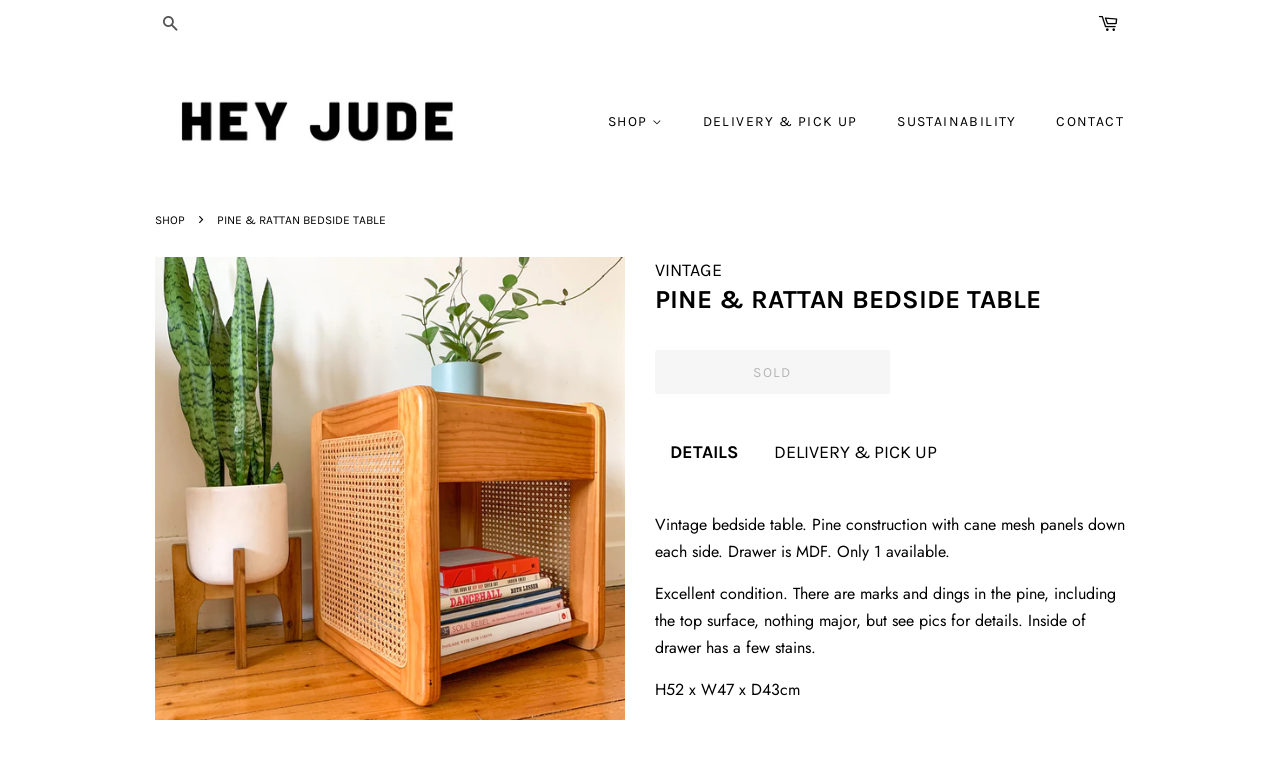

--- FILE ---
content_type: text/html; charset=utf-8
request_url: https://heyjudeworkshop.com/products/pine-rattan-bedside-table
body_size: 17956
content:
<!doctype html>
<html class="no-js">
<head>
<meta name="p:domain_verify" content="d9886af674c5acd3cc4f9841e96f01c1"/>
  <!-- Google tag (gtag.js) -->
<script async src="https://www.googletagmanager.com/gtag/js?id=AW-16453535827"></script>
<script>
  window.dataLayer = window.dataLayer || [];
  function gtag(){dataLayer.push(arguments);}
  gtag('js', new Date());

  gtag('config', 'AW-16453535827');
</script>
  <meta name="p:domain_verify" content="f49017fe4d4b9c63bc49d35aa171d157"/>
                <!-- SEO-BOOSTER-TITLE -->
                
<title>PINE &amp; RATTAN BEDSIDE TABLE</title> 
                
                <!-- SEO-BOOSTER-DESCRIPTION -->
                

   <meta name="description" content="Vintage bedside table. Pine construction with cane mesh panels down each side. Drawer is MDF. Only 1 available. Excellent condition. There are marks and dings in the pine, including the top surface...">

 
                
 <!-- SEO-BOOSTER-AUTO-DESCRIPTION --> 
   
 
 <!-- secomapp-json-ld --> 
 <!-- secomapp-json-ld -->

<!-- smart-seo-json-ld-store -->
<script type="application/ld+json">
{
   "@context": "http://schema.org",
   "@type": "WebSite",
   "url": "https://heyjudeworkshop.com/",
   "potentialAction": {
     "@type": "SearchAction",
     "target": "https://heyjudeworkshop.com/search?q={search_term_string}",
     "query-input": "required name=search_term_string"
   }
}
</script>
<script type="application/ld+json">
{
	"@context": "http://schema.org",
	"@type": "Organization",
	"url": "http://heyjudeworkshop.com"}
</script>
<!-- End - smart-seo-json-ld-store -->



<!-- secomapp-json-ld-Breadcrumb -->
<script type="application/ld+json">
    {
        "@context": "http://schema.org",
        "@type": "BreadcrumbList",
        "itemListElement": [{
            "@type": "ListItem",
            "position": 1,
            "item": {
                "@type": "Website",
                "@id": "https://heyjudeworkshop.com",
                "name": "SHOP"
            }
        },{
                "@type": "ListItem",
                "position": 2,
                "item": {
                    "@type": "Product",
                    "@id": "https://heyjudeworkshop.com/products/pine-rattan-bedside-table",
                    "name": "PINE &amp; RATTAN BEDSIDE TABLE"
                }
            }]}
</script><!-- secomapp-json-ld-product -->
<script type="application/ld+json">
    {
        "@context": "http://schema.org/",
        "@type": "Product",
        "url": "https://heyjudeworkshop.com/products/pine-rattan-bedside-table",
        "name": "PINE & RATTAN BEDSIDE TABLE",
        "image": "https://heyjudeworkshop.com/cdn/shop/products/IMG_6143.jpg?v=1594208354",
        "description": "PINE & RATTAN BEDSIDE TABLE",
        "brand": {
            "name": "VINTAGE"
        },
        "weight": "100.0kg",
        "offers" : [
            {
                "@type" : "Offer" ,
                "priceCurrency" : "AUD" ,
                "price" : "130" ,
                "priceValidUntil": "2026-04-20",
                "availability" : "http://schema.org/OutOfStock" ,
                "itemCondition": "http://schema.org/NewCondition",
                "url" : "https://heyjudeworkshop.com/products/pine-rattan-bedside-table?variant=31913560244308",
                "seller" : {
                    "@type" : "Organization",
                    "name" : "HEY JUDE WORKSHOP"
                }
            }
        ]
    }
</script> 


  <!-- Basic page needs ================================================== -->
  <meta charset="utf-8">
  <meta http-equiv="X-UA-Compatible" content="IE=edge,chrome=1">

  
  <link rel="shortcut icon" href="//heyjudeworkshop.com/cdn/shop/files/ORANGE_ROUND_NEW_copy_32x32.png?v=1613623507" type="image/png" />
  

  <!-- Title and description ================================================== -->
   

  

  <!-- Social meta ================================================== -->
  <!-- /snippets/social-meta-tags.liquid -->




<meta property="og:site_name" content="HEY JUDE WORKSHOP">
<meta property="og:url" content="https://heyjudeworkshop.com/products/pine-rattan-bedside-table">
<meta property="og:title" content="PINE & RATTAN BEDSIDE TABLE">
<meta property="og:type" content="product">
<meta property="og:description" content="Vintage bedside table. Pine construction with cane mesh panels down each side. Drawer is MDF. Only 1 available. Excellent condition. There are marks and dings in the pine, including the top surface, nothing major, but see pics for details. Inside of drawer has a few stains. H52 x W47 x D43cm">

  <meta property="og:price:amount" content="130.00">
  <meta property="og:price:currency" content="AUD">

<meta property="og:image" content="http://heyjudeworkshop.com/cdn/shop/products/IMG_6143_1200x1200.jpg?v=1594208354"><meta property="og:image" content="http://heyjudeworkshop.com/cdn/shop/products/IMG_6146_1200x1200.jpg?v=1594208354"><meta property="og:image" content="http://heyjudeworkshop.com/cdn/shop/products/IMG_6147_1200x1200.jpg?v=1594208354">
<meta property="og:image:secure_url" content="https://heyjudeworkshop.com/cdn/shop/products/IMG_6143_1200x1200.jpg?v=1594208354"><meta property="og:image:secure_url" content="https://heyjudeworkshop.com/cdn/shop/products/IMG_6146_1200x1200.jpg?v=1594208354"><meta property="og:image:secure_url" content="https://heyjudeworkshop.com/cdn/shop/products/IMG_6147_1200x1200.jpg?v=1594208354">


<meta name="twitter:card" content="summary_large_image">
<meta name="twitter:title" content="PINE & RATTAN BEDSIDE TABLE">
<meta name="twitter:description" content="Vintage bedside table. Pine construction with cane mesh panels down each side. Drawer is MDF. Only 1 available. Excellent condition. There are marks and dings in the pine, including the top surface, nothing major, but see pics for details. Inside of drawer has a few stains. H52 x W47 x D43cm">


  <!-- Helpers ================================================== -->
  <link rel="canonical" href="https://heyjudeworkshop.com/products/pine-rattan-bedside-table">
  <meta name="viewport" content="width=device-width,initial-scale=1">
  <meta name="theme-color" content="#f04d2e">

  <!-- CSS ================================================== -->
  <link href="//heyjudeworkshop.com/cdn/shop/t/2/assets/timber.scss.css?v=171481947674008329401762167386" rel="stylesheet" type="text/css" media="all" />
  <link href="//heyjudeworkshop.com/cdn/shop/t/2/assets/theme.scss.css?v=103012410847560861561762167386" rel="stylesheet" type="text/css" media="all" />

  <script>
    window.theme = window.theme || {};

    var theme = {
      strings: {
        addToCart: "Add to Cart",
        soldOut: "SOLD",
        unavailable: "Unavailable",
        zoomClose: "Close (Esc)",
        zoomPrev: "Previous (Left arrow key)",
        zoomNext: "Next (Right arrow key)",
        addressError: "Error looking up that address",
        addressNoResults: "No results for that address",
        addressQueryLimit: "You have exceeded the Google API usage limit. Consider upgrading to a \u003ca href=\"https:\/\/developers.google.com\/maps\/premium\/usage-limits\"\u003ePremium Plan\u003c\/a\u003e.",
        authError: "There was a problem authenticating your Google Maps API Key."
      },
      settings: {
        // Adding some settings to allow the editor to update correctly when they are changed
        enableWideLayout: false,
        typeAccentTransform: true,
        typeAccentSpacing: true,
        baseFontSize: '16px',
        headerBaseFontSize: '26px',
        accentFontSize: '14px'
      },
      variables: {
        mediaQueryMedium: 'screen and (max-width: 768px)',
        bpSmall: false
      },
      moneyFormat: "${{amount}}"
    }

    document.documentElement.className = document.documentElement.className.replace('no-js', 'supports-js');
  </script>

  <!-- Header hook for plugins ================================================== -->
  <script>window.performance && window.performance.mark && window.performance.mark('shopify.content_for_header.start');</script><meta id="shopify-digital-wallet" name="shopify-digital-wallet" content="/27548188756/digital_wallets/dialog">
<meta name="shopify-checkout-api-token" content="796ca64c794c045b59acc9b9fc1aff66">
<meta id="in-context-paypal-metadata" data-shop-id="27548188756" data-venmo-supported="false" data-environment="production" data-locale="en_US" data-paypal-v4="true" data-currency="AUD">
<link rel="alternate" type="application/json+oembed" href="https://heyjudeworkshop.com/products/pine-rattan-bedside-table.oembed">
<script async="async" src="/checkouts/internal/preloads.js?locale=en-AU"></script>
<link rel="preconnect" href="https://shop.app" crossorigin="anonymous">
<script async="async" src="https://shop.app/checkouts/internal/preloads.js?locale=en-AU&shop_id=27548188756" crossorigin="anonymous"></script>
<script id="apple-pay-shop-capabilities" type="application/json">{"shopId":27548188756,"countryCode":"AU","currencyCode":"AUD","merchantCapabilities":["supports3DS"],"merchantId":"gid:\/\/shopify\/Shop\/27548188756","merchantName":"HEY JUDE WORKSHOP","requiredBillingContactFields":["postalAddress","email","phone"],"requiredShippingContactFields":["postalAddress","email","phone"],"shippingType":"shipping","supportedNetworks":["visa","masterCard","amex","jcb"],"total":{"type":"pending","label":"HEY JUDE WORKSHOP","amount":"1.00"},"shopifyPaymentsEnabled":true,"supportsSubscriptions":true}</script>
<script id="shopify-features" type="application/json">{"accessToken":"796ca64c794c045b59acc9b9fc1aff66","betas":["rich-media-storefront-analytics"],"domain":"heyjudeworkshop.com","predictiveSearch":true,"shopId":27548188756,"locale":"en"}</script>
<script>var Shopify = Shopify || {};
Shopify.shop = "heyjudeworkshop.myshopify.com";
Shopify.locale = "en";
Shopify.currency = {"active":"AUD","rate":"1.0"};
Shopify.country = "AU";
Shopify.theme = {"name":"Minimal","id":77249904724,"schema_name":"Minimal","schema_version":"11.5.0","theme_store_id":380,"role":"main"};
Shopify.theme.handle = "null";
Shopify.theme.style = {"id":null,"handle":null};
Shopify.cdnHost = "heyjudeworkshop.com/cdn";
Shopify.routes = Shopify.routes || {};
Shopify.routes.root = "/";</script>
<script type="module">!function(o){(o.Shopify=o.Shopify||{}).modules=!0}(window);</script>
<script>!function(o){function n(){var o=[];function n(){o.push(Array.prototype.slice.apply(arguments))}return n.q=o,n}var t=o.Shopify=o.Shopify||{};t.loadFeatures=n(),t.autoloadFeatures=n()}(window);</script>
<script>
  window.ShopifyPay = window.ShopifyPay || {};
  window.ShopifyPay.apiHost = "shop.app\/pay";
  window.ShopifyPay.redirectState = null;
</script>
<script id="shop-js-analytics" type="application/json">{"pageType":"product"}</script>
<script defer="defer" async type="module" src="//heyjudeworkshop.com/cdn/shopifycloud/shop-js/modules/v2/client.init-shop-cart-sync_C5BV16lS.en.esm.js"></script>
<script defer="defer" async type="module" src="//heyjudeworkshop.com/cdn/shopifycloud/shop-js/modules/v2/chunk.common_CygWptCX.esm.js"></script>
<script type="module">
  await import("//heyjudeworkshop.com/cdn/shopifycloud/shop-js/modules/v2/client.init-shop-cart-sync_C5BV16lS.en.esm.js");
await import("//heyjudeworkshop.com/cdn/shopifycloud/shop-js/modules/v2/chunk.common_CygWptCX.esm.js");

  window.Shopify.SignInWithShop?.initShopCartSync?.({"fedCMEnabled":true,"windoidEnabled":true});

</script>
<script>
  window.Shopify = window.Shopify || {};
  if (!window.Shopify.featureAssets) window.Shopify.featureAssets = {};
  window.Shopify.featureAssets['shop-js'] = {"shop-cart-sync":["modules/v2/client.shop-cart-sync_ZFArdW7E.en.esm.js","modules/v2/chunk.common_CygWptCX.esm.js"],"init-fed-cm":["modules/v2/client.init-fed-cm_CmiC4vf6.en.esm.js","modules/v2/chunk.common_CygWptCX.esm.js"],"shop-cash-offers":["modules/v2/client.shop-cash-offers_DOA2yAJr.en.esm.js","modules/v2/chunk.common_CygWptCX.esm.js","modules/v2/chunk.modal_D71HUcav.esm.js"],"shop-button":["modules/v2/client.shop-button_tlx5R9nI.en.esm.js","modules/v2/chunk.common_CygWptCX.esm.js"],"shop-toast-manager":["modules/v2/client.shop-toast-manager_ClPi3nE9.en.esm.js","modules/v2/chunk.common_CygWptCX.esm.js"],"init-shop-cart-sync":["modules/v2/client.init-shop-cart-sync_C5BV16lS.en.esm.js","modules/v2/chunk.common_CygWptCX.esm.js"],"avatar":["modules/v2/client.avatar_BTnouDA3.en.esm.js"],"init-windoid":["modules/v2/client.init-windoid_sURxWdc1.en.esm.js","modules/v2/chunk.common_CygWptCX.esm.js"],"init-shop-email-lookup-coordinator":["modules/v2/client.init-shop-email-lookup-coordinator_B8hsDcYM.en.esm.js","modules/v2/chunk.common_CygWptCX.esm.js"],"pay-button":["modules/v2/client.pay-button_FdsNuTd3.en.esm.js","modules/v2/chunk.common_CygWptCX.esm.js"],"shop-login-button":["modules/v2/client.shop-login-button_C5VAVYt1.en.esm.js","modules/v2/chunk.common_CygWptCX.esm.js","modules/v2/chunk.modal_D71HUcav.esm.js"],"init-customer-accounts-sign-up":["modules/v2/client.init-customer-accounts-sign-up_CPSyQ0Tj.en.esm.js","modules/v2/client.shop-login-button_C5VAVYt1.en.esm.js","modules/v2/chunk.common_CygWptCX.esm.js","modules/v2/chunk.modal_D71HUcav.esm.js"],"init-shop-for-new-customer-accounts":["modules/v2/client.init-shop-for-new-customer-accounts_ChsxoAhi.en.esm.js","modules/v2/client.shop-login-button_C5VAVYt1.en.esm.js","modules/v2/chunk.common_CygWptCX.esm.js","modules/v2/chunk.modal_D71HUcav.esm.js"],"init-customer-accounts":["modules/v2/client.init-customer-accounts_DxDtT_ad.en.esm.js","modules/v2/client.shop-login-button_C5VAVYt1.en.esm.js","modules/v2/chunk.common_CygWptCX.esm.js","modules/v2/chunk.modal_D71HUcav.esm.js"],"shop-follow-button":["modules/v2/client.shop-follow-button_Cva4Ekp9.en.esm.js","modules/v2/chunk.common_CygWptCX.esm.js","modules/v2/chunk.modal_D71HUcav.esm.js"],"checkout-modal":["modules/v2/client.checkout-modal_BPM8l0SH.en.esm.js","modules/v2/chunk.common_CygWptCX.esm.js","modules/v2/chunk.modal_D71HUcav.esm.js"],"lead-capture":["modules/v2/client.lead-capture_Bi8yE_yS.en.esm.js","modules/v2/chunk.common_CygWptCX.esm.js","modules/v2/chunk.modal_D71HUcav.esm.js"],"shop-login":["modules/v2/client.shop-login_D6lNrXab.en.esm.js","modules/v2/chunk.common_CygWptCX.esm.js","modules/v2/chunk.modal_D71HUcav.esm.js"],"payment-terms":["modules/v2/client.payment-terms_CZxnsJam.en.esm.js","modules/v2/chunk.common_CygWptCX.esm.js","modules/v2/chunk.modal_D71HUcav.esm.js"]};
</script>
<script>(function() {
  var isLoaded = false;
  function asyncLoad() {
    if (isLoaded) return;
    isLoaded = true;
    var urls = ["https:\/\/cdn.nfcube.com\/instafeed-44334f07716f346bfeabdd89a5d1d547.js?shop=heyjudeworkshop.myshopify.com"];
    for (var i = 0; i < urls.length; i++) {
      var s = document.createElement('script');
      s.type = 'text/javascript';
      s.async = true;
      s.src = urls[i];
      var x = document.getElementsByTagName('script')[0];
      x.parentNode.insertBefore(s, x);
    }
  };
  if(window.attachEvent) {
    window.attachEvent('onload', asyncLoad);
  } else {
    window.addEventListener('load', asyncLoad, false);
  }
})();</script>
<script id="__st">var __st={"a":27548188756,"offset":39600,"reqid":"e25afe07-68a1-4c76-a94e-81bb6705c5b2-1768855251","pageurl":"heyjudeworkshop.com\/products\/pine-rattan-bedside-table","u":"1b86fdf45d7f","p":"product","rtyp":"product","rid":4526728314964};</script>
<script>window.ShopifyPaypalV4VisibilityTracking = true;</script>
<script id="captcha-bootstrap">!function(){'use strict';const t='contact',e='account',n='new_comment',o=[[t,t],['blogs',n],['comments',n],[t,'customer']],c=[[e,'customer_login'],[e,'guest_login'],[e,'recover_customer_password'],[e,'create_customer']],r=t=>t.map((([t,e])=>`form[action*='/${t}']:not([data-nocaptcha='true']) input[name='form_type'][value='${e}']`)).join(','),a=t=>()=>t?[...document.querySelectorAll(t)].map((t=>t.form)):[];function s(){const t=[...o],e=r(t);return a(e)}const i='password',u='form_key',d=['recaptcha-v3-token','g-recaptcha-response','h-captcha-response',i],f=()=>{try{return window.sessionStorage}catch{return}},m='__shopify_v',_=t=>t.elements[u];function p(t,e,n=!1){try{const o=window.sessionStorage,c=JSON.parse(o.getItem(e)),{data:r}=function(t){const{data:e,action:n}=t;return t[m]||n?{data:e,action:n}:{data:t,action:n}}(c);for(const[e,n]of Object.entries(r))t.elements[e]&&(t.elements[e].value=n);n&&o.removeItem(e)}catch(o){console.error('form repopulation failed',{error:o})}}const l='form_type',E='cptcha';function T(t){t.dataset[E]=!0}const w=window,h=w.document,L='Shopify',v='ce_forms',y='captcha';let A=!1;((t,e)=>{const n=(g='f06e6c50-85a8-45c8-87d0-21a2b65856fe',I='https://cdn.shopify.com/shopifycloud/storefront-forms-hcaptcha/ce_storefront_forms_captcha_hcaptcha.v1.5.2.iife.js',D={infoText:'Protected by hCaptcha',privacyText:'Privacy',termsText:'Terms'},(t,e,n)=>{const o=w[L][v],c=o.bindForm;if(c)return c(t,g,e,D).then(n);var r;o.q.push([[t,g,e,D],n]),r=I,A||(h.body.append(Object.assign(h.createElement('script'),{id:'captcha-provider',async:!0,src:r})),A=!0)});var g,I,D;w[L]=w[L]||{},w[L][v]=w[L][v]||{},w[L][v].q=[],w[L][y]=w[L][y]||{},w[L][y].protect=function(t,e){n(t,void 0,e),T(t)},Object.freeze(w[L][y]),function(t,e,n,w,h,L){const[v,y,A,g]=function(t,e,n){const i=e?o:[],u=t?c:[],d=[...i,...u],f=r(d),m=r(i),_=r(d.filter((([t,e])=>n.includes(e))));return[a(f),a(m),a(_),s()]}(w,h,L),I=t=>{const e=t.target;return e instanceof HTMLFormElement?e:e&&e.form},D=t=>v().includes(t);t.addEventListener('submit',(t=>{const e=I(t);if(!e)return;const n=D(e)&&!e.dataset.hcaptchaBound&&!e.dataset.recaptchaBound,o=_(e),c=g().includes(e)&&(!o||!o.value);(n||c)&&t.preventDefault(),c&&!n&&(function(t){try{if(!f())return;!function(t){const e=f();if(!e)return;const n=_(t);if(!n)return;const o=n.value;o&&e.removeItem(o)}(t);const e=Array.from(Array(32),(()=>Math.random().toString(36)[2])).join('');!function(t,e){_(t)||t.append(Object.assign(document.createElement('input'),{type:'hidden',name:u})),t.elements[u].value=e}(t,e),function(t,e){const n=f();if(!n)return;const o=[...t.querySelectorAll(`input[type='${i}']`)].map((({name:t})=>t)),c=[...d,...o],r={};for(const[a,s]of new FormData(t).entries())c.includes(a)||(r[a]=s);n.setItem(e,JSON.stringify({[m]:1,action:t.action,data:r}))}(t,e)}catch(e){console.error('failed to persist form',e)}}(e),e.submit())}));const S=(t,e)=>{t&&!t.dataset[E]&&(n(t,e.some((e=>e===t))),T(t))};for(const o of['focusin','change'])t.addEventListener(o,(t=>{const e=I(t);D(e)&&S(e,y())}));const B=e.get('form_key'),M=e.get(l),P=B&&M;t.addEventListener('DOMContentLoaded',(()=>{const t=y();if(P)for(const e of t)e.elements[l].value===M&&p(e,B);[...new Set([...A(),...v().filter((t=>'true'===t.dataset.shopifyCaptcha))])].forEach((e=>S(e,t)))}))}(h,new URLSearchParams(w.location.search),n,t,e,['guest_login'])})(!0,!0)}();</script>
<script integrity="sha256-4kQ18oKyAcykRKYeNunJcIwy7WH5gtpwJnB7kiuLZ1E=" data-source-attribution="shopify.loadfeatures" defer="defer" src="//heyjudeworkshop.com/cdn/shopifycloud/storefront/assets/storefront/load_feature-a0a9edcb.js" crossorigin="anonymous"></script>
<script crossorigin="anonymous" defer="defer" src="//heyjudeworkshop.com/cdn/shopifycloud/storefront/assets/shopify_pay/storefront-65b4c6d7.js?v=20250812"></script>
<script data-source-attribution="shopify.dynamic_checkout.dynamic.init">var Shopify=Shopify||{};Shopify.PaymentButton=Shopify.PaymentButton||{isStorefrontPortableWallets:!0,init:function(){window.Shopify.PaymentButton.init=function(){};var t=document.createElement("script");t.src="https://heyjudeworkshop.com/cdn/shopifycloud/portable-wallets/latest/portable-wallets.en.js",t.type="module",document.head.appendChild(t)}};
</script>
<script data-source-attribution="shopify.dynamic_checkout.buyer_consent">
  function portableWalletsHideBuyerConsent(e){var t=document.getElementById("shopify-buyer-consent"),n=document.getElementById("shopify-subscription-policy-button");t&&n&&(t.classList.add("hidden"),t.setAttribute("aria-hidden","true"),n.removeEventListener("click",e))}function portableWalletsShowBuyerConsent(e){var t=document.getElementById("shopify-buyer-consent"),n=document.getElementById("shopify-subscription-policy-button");t&&n&&(t.classList.remove("hidden"),t.removeAttribute("aria-hidden"),n.addEventListener("click",e))}window.Shopify?.PaymentButton&&(window.Shopify.PaymentButton.hideBuyerConsent=portableWalletsHideBuyerConsent,window.Shopify.PaymentButton.showBuyerConsent=portableWalletsShowBuyerConsent);
</script>
<script data-source-attribution="shopify.dynamic_checkout.cart.bootstrap">document.addEventListener("DOMContentLoaded",(function(){function t(){return document.querySelector("shopify-accelerated-checkout-cart, shopify-accelerated-checkout")}if(t())Shopify.PaymentButton.init();else{new MutationObserver((function(e,n){t()&&(Shopify.PaymentButton.init(),n.disconnect())})).observe(document.body,{childList:!0,subtree:!0})}}));
</script>
<link id="shopify-accelerated-checkout-styles" rel="stylesheet" media="screen" href="https://heyjudeworkshop.com/cdn/shopifycloud/portable-wallets/latest/accelerated-checkout-backwards-compat.css" crossorigin="anonymous">
<style id="shopify-accelerated-checkout-cart">
        #shopify-buyer-consent {
  margin-top: 1em;
  display: inline-block;
  width: 100%;
}

#shopify-buyer-consent.hidden {
  display: none;
}

#shopify-subscription-policy-button {
  background: none;
  border: none;
  padding: 0;
  text-decoration: underline;
  font-size: inherit;
  cursor: pointer;
}

#shopify-subscription-policy-button::before {
  box-shadow: none;
}

      </style>

<script>window.performance && window.performance.mark && window.performance.mark('shopify.content_for_header.end');</script>

  <script src="//heyjudeworkshop.com/cdn/shop/t/2/assets/jquery-2.2.3.min.js?v=58211863146907186831569328378" type="text/javascript"></script>

  <script src="//heyjudeworkshop.com/cdn/shop/t/2/assets/lazysizes.min.js?v=155223123402716617051569328378" async="async"></script>

  
  


  <link href="//cdnjs.cloudflare.com/ajax/libs/slick-carousel/1.9.0/slick.css" rel="stylesheet" type="text/css" media="all" />
  <link href="//cdnjs.cloudflare.com/ajax/libs/slick-carousel/1.9.0/slick-theme.css" rel="stylesheet" type="text/css" media="all" />
  <script src="//cdnjs.cloudflare.com/ajax/libs/slick-carousel/1.9.0/slick.min.js" type="text/javascript"></script>


  <!-- Google tag (gtag.js) -->
<script async src="https://www.googletagmanager.com/gtag/js?id=G-FMQDWCCX8Z"></script>
<script>
  window.dataLayer = window.dataLayer || [];
  function gtag(){dataLayer.push(arguments);}
  gtag('js', new Date());

  gtag('config', 'G-FMQDWCCX8Z');
</script>
  
<link href="https://monorail-edge.shopifysvc.com" rel="dns-prefetch">
<script>(function(){if ("sendBeacon" in navigator && "performance" in window) {try {var session_token_from_headers = performance.getEntriesByType('navigation')[0].serverTiming.find(x => x.name == '_s').description;} catch {var session_token_from_headers = undefined;}var session_cookie_matches = document.cookie.match(/_shopify_s=([^;]*)/);var session_token_from_cookie = session_cookie_matches && session_cookie_matches.length === 2 ? session_cookie_matches[1] : "";var session_token = session_token_from_headers || session_token_from_cookie || "";function handle_abandonment_event(e) {var entries = performance.getEntries().filter(function(entry) {return /monorail-edge.shopifysvc.com/.test(entry.name);});if (!window.abandonment_tracked && entries.length === 0) {window.abandonment_tracked = true;var currentMs = Date.now();var navigation_start = performance.timing.navigationStart;var payload = {shop_id: 27548188756,url: window.location.href,navigation_start,duration: currentMs - navigation_start,session_token,page_type: "product"};window.navigator.sendBeacon("https://monorail-edge.shopifysvc.com/v1/produce", JSON.stringify({schema_id: "online_store_buyer_site_abandonment/1.1",payload: payload,metadata: {event_created_at_ms: currentMs,event_sent_at_ms: currentMs}}));}}window.addEventListener('pagehide', handle_abandonment_event);}}());</script>
<script id="web-pixels-manager-setup">(function e(e,d,r,n,o){if(void 0===o&&(o={}),!Boolean(null===(a=null===(i=window.Shopify)||void 0===i?void 0:i.analytics)||void 0===a?void 0:a.replayQueue)){var i,a;window.Shopify=window.Shopify||{};var t=window.Shopify;t.analytics=t.analytics||{};var s=t.analytics;s.replayQueue=[],s.publish=function(e,d,r){return s.replayQueue.push([e,d,r]),!0};try{self.performance.mark("wpm:start")}catch(e){}var l=function(){var e={modern:/Edge?\/(1{2}[4-9]|1[2-9]\d|[2-9]\d{2}|\d{4,})\.\d+(\.\d+|)|Firefox\/(1{2}[4-9]|1[2-9]\d|[2-9]\d{2}|\d{4,})\.\d+(\.\d+|)|Chrom(ium|e)\/(9{2}|\d{3,})\.\d+(\.\d+|)|(Maci|X1{2}).+ Version\/(15\.\d+|(1[6-9]|[2-9]\d|\d{3,})\.\d+)([,.]\d+|)( \(\w+\)|)( Mobile\/\w+|) Safari\/|Chrome.+OPR\/(9{2}|\d{3,})\.\d+\.\d+|(CPU[ +]OS|iPhone[ +]OS|CPU[ +]iPhone|CPU IPhone OS|CPU iPad OS)[ +]+(15[._]\d+|(1[6-9]|[2-9]\d|\d{3,})[._]\d+)([._]\d+|)|Android:?[ /-](13[3-9]|1[4-9]\d|[2-9]\d{2}|\d{4,})(\.\d+|)(\.\d+|)|Android.+Firefox\/(13[5-9]|1[4-9]\d|[2-9]\d{2}|\d{4,})\.\d+(\.\d+|)|Android.+Chrom(ium|e)\/(13[3-9]|1[4-9]\d|[2-9]\d{2}|\d{4,})\.\d+(\.\d+|)|SamsungBrowser\/([2-9]\d|\d{3,})\.\d+/,legacy:/Edge?\/(1[6-9]|[2-9]\d|\d{3,})\.\d+(\.\d+|)|Firefox\/(5[4-9]|[6-9]\d|\d{3,})\.\d+(\.\d+|)|Chrom(ium|e)\/(5[1-9]|[6-9]\d|\d{3,})\.\d+(\.\d+|)([\d.]+$|.*Safari\/(?![\d.]+ Edge\/[\d.]+$))|(Maci|X1{2}).+ Version\/(10\.\d+|(1[1-9]|[2-9]\d|\d{3,})\.\d+)([,.]\d+|)( \(\w+\)|)( Mobile\/\w+|) Safari\/|Chrome.+OPR\/(3[89]|[4-9]\d|\d{3,})\.\d+\.\d+|(CPU[ +]OS|iPhone[ +]OS|CPU[ +]iPhone|CPU IPhone OS|CPU iPad OS)[ +]+(10[._]\d+|(1[1-9]|[2-9]\d|\d{3,})[._]\d+)([._]\d+|)|Android:?[ /-](13[3-9]|1[4-9]\d|[2-9]\d{2}|\d{4,})(\.\d+|)(\.\d+|)|Mobile Safari.+OPR\/([89]\d|\d{3,})\.\d+\.\d+|Android.+Firefox\/(13[5-9]|1[4-9]\d|[2-9]\d{2}|\d{4,})\.\d+(\.\d+|)|Android.+Chrom(ium|e)\/(13[3-9]|1[4-9]\d|[2-9]\d{2}|\d{4,})\.\d+(\.\d+|)|Android.+(UC? ?Browser|UCWEB|U3)[ /]?(15\.([5-9]|\d{2,})|(1[6-9]|[2-9]\d|\d{3,})\.\d+)\.\d+|SamsungBrowser\/(5\.\d+|([6-9]|\d{2,})\.\d+)|Android.+MQ{2}Browser\/(14(\.(9|\d{2,})|)|(1[5-9]|[2-9]\d|\d{3,})(\.\d+|))(\.\d+|)|K[Aa][Ii]OS\/(3\.\d+|([4-9]|\d{2,})\.\d+)(\.\d+|)/},d=e.modern,r=e.legacy,n=navigator.userAgent;return n.match(d)?"modern":n.match(r)?"legacy":"unknown"}(),u="modern"===l?"modern":"legacy",c=(null!=n?n:{modern:"",legacy:""})[u],f=function(e){return[e.baseUrl,"/wpm","/b",e.hashVersion,"modern"===e.buildTarget?"m":"l",".js"].join("")}({baseUrl:d,hashVersion:r,buildTarget:u}),m=function(e){var d=e.version,r=e.bundleTarget,n=e.surface,o=e.pageUrl,i=e.monorailEndpoint;return{emit:function(e){var a=e.status,t=e.errorMsg,s=(new Date).getTime(),l=JSON.stringify({metadata:{event_sent_at_ms:s},events:[{schema_id:"web_pixels_manager_load/3.1",payload:{version:d,bundle_target:r,page_url:o,status:a,surface:n,error_msg:t},metadata:{event_created_at_ms:s}}]});if(!i)return console&&console.warn&&console.warn("[Web Pixels Manager] No Monorail endpoint provided, skipping logging."),!1;try{return self.navigator.sendBeacon.bind(self.navigator)(i,l)}catch(e){}var u=new XMLHttpRequest;try{return u.open("POST",i,!0),u.setRequestHeader("Content-Type","text/plain"),u.send(l),!0}catch(e){return console&&console.warn&&console.warn("[Web Pixels Manager] Got an unhandled error while logging to Monorail."),!1}}}}({version:r,bundleTarget:l,surface:e.surface,pageUrl:self.location.href,monorailEndpoint:e.monorailEndpoint});try{o.browserTarget=l,function(e){var d=e.src,r=e.async,n=void 0===r||r,o=e.onload,i=e.onerror,a=e.sri,t=e.scriptDataAttributes,s=void 0===t?{}:t,l=document.createElement("script"),u=document.querySelector("head"),c=document.querySelector("body");if(l.async=n,l.src=d,a&&(l.integrity=a,l.crossOrigin="anonymous"),s)for(var f in s)if(Object.prototype.hasOwnProperty.call(s,f))try{l.dataset[f]=s[f]}catch(e){}if(o&&l.addEventListener("load",o),i&&l.addEventListener("error",i),u)u.appendChild(l);else{if(!c)throw new Error("Did not find a head or body element to append the script");c.appendChild(l)}}({src:f,async:!0,onload:function(){if(!function(){var e,d;return Boolean(null===(d=null===(e=window.Shopify)||void 0===e?void 0:e.analytics)||void 0===d?void 0:d.initialized)}()){var d=window.webPixelsManager.init(e)||void 0;if(d){var r=window.Shopify.analytics;r.replayQueue.forEach((function(e){var r=e[0],n=e[1],o=e[2];d.publishCustomEvent(r,n,o)})),r.replayQueue=[],r.publish=d.publishCustomEvent,r.visitor=d.visitor,r.initialized=!0}}},onerror:function(){return m.emit({status:"failed",errorMsg:"".concat(f," has failed to load")})},sri:function(e){var d=/^sha384-[A-Za-z0-9+/=]+$/;return"string"==typeof e&&d.test(e)}(c)?c:"",scriptDataAttributes:o}),m.emit({status:"loading"})}catch(e){m.emit({status:"failed",errorMsg:(null==e?void 0:e.message)||"Unknown error"})}}})({shopId: 27548188756,storefrontBaseUrl: "https://heyjudeworkshop.com",extensionsBaseUrl: "https://extensions.shopifycdn.com/cdn/shopifycloud/web-pixels-manager",monorailEndpoint: "https://monorail-edge.shopifysvc.com/unstable/produce_batch",surface: "storefront-renderer",enabledBetaFlags: ["2dca8a86"],webPixelsConfigList: [{"id":"shopify-app-pixel","configuration":"{}","eventPayloadVersion":"v1","runtimeContext":"STRICT","scriptVersion":"0450","apiClientId":"shopify-pixel","type":"APP","privacyPurposes":["ANALYTICS","MARKETING"]},{"id":"shopify-custom-pixel","eventPayloadVersion":"v1","runtimeContext":"LAX","scriptVersion":"0450","apiClientId":"shopify-pixel","type":"CUSTOM","privacyPurposes":["ANALYTICS","MARKETING"]}],isMerchantRequest: false,initData: {"shop":{"name":"HEY JUDE WORKSHOP","paymentSettings":{"currencyCode":"AUD"},"myshopifyDomain":"heyjudeworkshop.myshopify.com","countryCode":"AU","storefrontUrl":"https:\/\/heyjudeworkshop.com"},"customer":null,"cart":null,"checkout":null,"productVariants":[{"price":{"amount":130.0,"currencyCode":"AUD"},"product":{"title":"PINE \u0026 RATTAN BEDSIDE TABLE","vendor":"VINTAGE","id":"4526728314964","untranslatedTitle":"PINE \u0026 RATTAN BEDSIDE TABLE","url":"\/products\/pine-rattan-bedside-table","type":"STORAGE"},"id":"31913560244308","image":{"src":"\/\/heyjudeworkshop.com\/cdn\/shop\/products\/IMG_6143.jpg?v=1594208354"},"sku":"","title":"Default Title","untranslatedTitle":"Default Title"}],"purchasingCompany":null},},"https://heyjudeworkshop.com/cdn","fcfee988w5aeb613cpc8e4bc33m6693e112",{"modern":"","legacy":""},{"shopId":"27548188756","storefrontBaseUrl":"https:\/\/heyjudeworkshop.com","extensionBaseUrl":"https:\/\/extensions.shopifycdn.com\/cdn\/shopifycloud\/web-pixels-manager","surface":"storefront-renderer","enabledBetaFlags":"[\"2dca8a86\"]","isMerchantRequest":"false","hashVersion":"fcfee988w5aeb613cpc8e4bc33m6693e112","publish":"custom","events":"[[\"page_viewed\",{}],[\"product_viewed\",{\"productVariant\":{\"price\":{\"amount\":130.0,\"currencyCode\":\"AUD\"},\"product\":{\"title\":\"PINE \u0026 RATTAN BEDSIDE TABLE\",\"vendor\":\"VINTAGE\",\"id\":\"4526728314964\",\"untranslatedTitle\":\"PINE \u0026 RATTAN BEDSIDE TABLE\",\"url\":\"\/products\/pine-rattan-bedside-table\",\"type\":\"STORAGE\"},\"id\":\"31913560244308\",\"image\":{\"src\":\"\/\/heyjudeworkshop.com\/cdn\/shop\/products\/IMG_6143.jpg?v=1594208354\"},\"sku\":\"\",\"title\":\"Default Title\",\"untranslatedTitle\":\"Default Title\"}}]]"});</script><script>
  window.ShopifyAnalytics = window.ShopifyAnalytics || {};
  window.ShopifyAnalytics.meta = window.ShopifyAnalytics.meta || {};
  window.ShopifyAnalytics.meta.currency = 'AUD';
  var meta = {"product":{"id":4526728314964,"gid":"gid:\/\/shopify\/Product\/4526728314964","vendor":"VINTAGE","type":"STORAGE","handle":"pine-rattan-bedside-table","variants":[{"id":31913560244308,"price":13000,"name":"PINE \u0026 RATTAN BEDSIDE TABLE","public_title":null,"sku":""}],"remote":false},"page":{"pageType":"product","resourceType":"product","resourceId":4526728314964,"requestId":"e25afe07-68a1-4c76-a94e-81bb6705c5b2-1768855251"}};
  for (var attr in meta) {
    window.ShopifyAnalytics.meta[attr] = meta[attr];
  }
</script>
<script class="analytics">
  (function () {
    var customDocumentWrite = function(content) {
      var jquery = null;

      if (window.jQuery) {
        jquery = window.jQuery;
      } else if (window.Checkout && window.Checkout.$) {
        jquery = window.Checkout.$;
      }

      if (jquery) {
        jquery('body').append(content);
      }
    };

    var hasLoggedConversion = function(token) {
      if (token) {
        return document.cookie.indexOf('loggedConversion=' + token) !== -1;
      }
      return false;
    }

    var setCookieIfConversion = function(token) {
      if (token) {
        var twoMonthsFromNow = new Date(Date.now());
        twoMonthsFromNow.setMonth(twoMonthsFromNow.getMonth() + 2);

        document.cookie = 'loggedConversion=' + token + '; expires=' + twoMonthsFromNow;
      }
    }

    var trekkie = window.ShopifyAnalytics.lib = window.trekkie = window.trekkie || [];
    if (trekkie.integrations) {
      return;
    }
    trekkie.methods = [
      'identify',
      'page',
      'ready',
      'track',
      'trackForm',
      'trackLink'
    ];
    trekkie.factory = function(method) {
      return function() {
        var args = Array.prototype.slice.call(arguments);
        args.unshift(method);
        trekkie.push(args);
        return trekkie;
      };
    };
    for (var i = 0; i < trekkie.methods.length; i++) {
      var key = trekkie.methods[i];
      trekkie[key] = trekkie.factory(key);
    }
    trekkie.load = function(config) {
      trekkie.config = config || {};
      trekkie.config.initialDocumentCookie = document.cookie;
      var first = document.getElementsByTagName('script')[0];
      var script = document.createElement('script');
      script.type = 'text/javascript';
      script.onerror = function(e) {
        var scriptFallback = document.createElement('script');
        scriptFallback.type = 'text/javascript';
        scriptFallback.onerror = function(error) {
                var Monorail = {
      produce: function produce(monorailDomain, schemaId, payload) {
        var currentMs = new Date().getTime();
        var event = {
          schema_id: schemaId,
          payload: payload,
          metadata: {
            event_created_at_ms: currentMs,
            event_sent_at_ms: currentMs
          }
        };
        return Monorail.sendRequest("https://" + monorailDomain + "/v1/produce", JSON.stringify(event));
      },
      sendRequest: function sendRequest(endpointUrl, payload) {
        // Try the sendBeacon API
        if (window && window.navigator && typeof window.navigator.sendBeacon === 'function' && typeof window.Blob === 'function' && !Monorail.isIos12()) {
          var blobData = new window.Blob([payload], {
            type: 'text/plain'
          });

          if (window.navigator.sendBeacon(endpointUrl, blobData)) {
            return true;
          } // sendBeacon was not successful

        } // XHR beacon

        var xhr = new XMLHttpRequest();

        try {
          xhr.open('POST', endpointUrl);
          xhr.setRequestHeader('Content-Type', 'text/plain');
          xhr.send(payload);
        } catch (e) {
          console.log(e);
        }

        return false;
      },
      isIos12: function isIos12() {
        return window.navigator.userAgent.lastIndexOf('iPhone; CPU iPhone OS 12_') !== -1 || window.navigator.userAgent.lastIndexOf('iPad; CPU OS 12_') !== -1;
      }
    };
    Monorail.produce('monorail-edge.shopifysvc.com',
      'trekkie_storefront_load_errors/1.1',
      {shop_id: 27548188756,
      theme_id: 77249904724,
      app_name: "storefront",
      context_url: window.location.href,
      source_url: "//heyjudeworkshop.com/cdn/s/trekkie.storefront.cd680fe47e6c39ca5d5df5f0a32d569bc48c0f27.min.js"});

        };
        scriptFallback.async = true;
        scriptFallback.src = '//heyjudeworkshop.com/cdn/s/trekkie.storefront.cd680fe47e6c39ca5d5df5f0a32d569bc48c0f27.min.js';
        first.parentNode.insertBefore(scriptFallback, first);
      };
      script.async = true;
      script.src = '//heyjudeworkshop.com/cdn/s/trekkie.storefront.cd680fe47e6c39ca5d5df5f0a32d569bc48c0f27.min.js';
      first.parentNode.insertBefore(script, first);
    };
    trekkie.load(
      {"Trekkie":{"appName":"storefront","development":false,"defaultAttributes":{"shopId":27548188756,"isMerchantRequest":null,"themeId":77249904724,"themeCityHash":"772253494012300715","contentLanguage":"en","currency":"AUD","eventMetadataId":"8763ce4a-16dd-4d85-b5fa-d16fd2bbc2d0"},"isServerSideCookieWritingEnabled":true,"monorailRegion":"shop_domain","enabledBetaFlags":["65f19447"]},"Session Attribution":{},"S2S":{"facebookCapiEnabled":false,"source":"trekkie-storefront-renderer","apiClientId":580111}}
    );

    var loaded = false;
    trekkie.ready(function() {
      if (loaded) return;
      loaded = true;

      window.ShopifyAnalytics.lib = window.trekkie;

      var originalDocumentWrite = document.write;
      document.write = customDocumentWrite;
      try { window.ShopifyAnalytics.merchantGoogleAnalytics.call(this); } catch(error) {};
      document.write = originalDocumentWrite;

      window.ShopifyAnalytics.lib.page(null,{"pageType":"product","resourceType":"product","resourceId":4526728314964,"requestId":"e25afe07-68a1-4c76-a94e-81bb6705c5b2-1768855251","shopifyEmitted":true});

      var match = window.location.pathname.match(/checkouts\/(.+)\/(thank_you|post_purchase)/)
      var token = match? match[1]: undefined;
      if (!hasLoggedConversion(token)) {
        setCookieIfConversion(token);
        window.ShopifyAnalytics.lib.track("Viewed Product",{"currency":"AUD","variantId":31913560244308,"productId":4526728314964,"productGid":"gid:\/\/shopify\/Product\/4526728314964","name":"PINE \u0026 RATTAN BEDSIDE TABLE","price":"130.00","sku":"","brand":"VINTAGE","variant":null,"category":"STORAGE","nonInteraction":true,"remote":false},undefined,undefined,{"shopifyEmitted":true});
      window.ShopifyAnalytics.lib.track("monorail:\/\/trekkie_storefront_viewed_product\/1.1",{"currency":"AUD","variantId":31913560244308,"productId":4526728314964,"productGid":"gid:\/\/shopify\/Product\/4526728314964","name":"PINE \u0026 RATTAN BEDSIDE TABLE","price":"130.00","sku":"","brand":"VINTAGE","variant":null,"category":"STORAGE","nonInteraction":true,"remote":false,"referer":"https:\/\/heyjudeworkshop.com\/products\/pine-rattan-bedside-table"});
      }
    });


        var eventsListenerScript = document.createElement('script');
        eventsListenerScript.async = true;
        eventsListenerScript.src = "//heyjudeworkshop.com/cdn/shopifycloud/storefront/assets/shop_events_listener-3da45d37.js";
        document.getElementsByTagName('head')[0].appendChild(eventsListenerScript);

})();</script>
  <script>
  if (!window.ga || (window.ga && typeof window.ga !== 'function')) {
    window.ga = function ga() {
      (window.ga.q = window.ga.q || []).push(arguments);
      if (window.Shopify && window.Shopify.analytics && typeof window.Shopify.analytics.publish === 'function') {
        window.Shopify.analytics.publish("ga_stub_called", {}, {sendTo: "google_osp_migration"});
      }
      console.error("Shopify's Google Analytics stub called with:", Array.from(arguments), "\nSee https://help.shopify.com/manual/promoting-marketing/pixels/pixel-migration#google for more information.");
    };
    if (window.Shopify && window.Shopify.analytics && typeof window.Shopify.analytics.publish === 'function') {
      window.Shopify.analytics.publish("ga_stub_initialized", {}, {sendTo: "google_osp_migration"});
    }
  }
</script>
<script
  defer
  src="https://heyjudeworkshop.com/cdn/shopifycloud/perf-kit/shopify-perf-kit-3.0.4.min.js"
  data-application="storefront-renderer"
  data-shop-id="27548188756"
  data-render-region="gcp-us-central1"
  data-page-type="product"
  data-theme-instance-id="77249904724"
  data-theme-name="Minimal"
  data-theme-version="11.5.0"
  data-monorail-region="shop_domain"
  data-resource-timing-sampling-rate="10"
  data-shs="true"
  data-shs-beacon="true"
  data-shs-export-with-fetch="true"
  data-shs-logs-sample-rate="1"
  data-shs-beacon-endpoint="https://heyjudeworkshop.com/api/collect"
></script>
</head>

<body id="pine-amp-rattan-bedside-table" class="template-product" >

  <div id="shopify-section-header" class="shopify-section"><style>
  .logo__image-wrapper {
    max-width: 400px;
  }
  /*================= If logo is above navigation ================== */
  

  /*============ If logo is on the same line as navigation ============ */
  


  
    @media screen and (min-width: 769px) {
      .site-nav {
        text-align: right!important;
      }
    }
  
</style>

<div data-section-id="header" data-section-type="header-section">
  <div class="header-bar">
    <div class="wrapper medium-down--hide">
      <div class="post-large--display-table">

        
          <div class="header-bar__left post-large--display-table-cell">

            

            

            
              <div class="header-bar__module header-bar__search">
                


  <form action="/search" method="get" class="header-bar__search-form clearfix" role="search">
    
    <button type="submit" class="btn btn--search icon-fallback-text header-bar__search-submit">
      <span class="icon icon-search" aria-hidden="true"></span>
      <span class="fallback-text">Search</span>
    </button>
    <input type="search" name="q" value="" aria-label="" class="header-bar__search-input" placeholder="">
  </form>


              </div>
            

          </div>
        

        <div class="header-bar__right post-large--display-table-cell">

          
            <ul class="header-bar__module header-bar__module--list">
              
                <li>
                  <a href="/account/login" id="customer_login_link">Log in</a>
                </li>
                <li>or</li>
                <li>
                  <a href="/account/register" id="customer_register_link">Create account</a>
                </li>
              
            </ul>
          

          <div class="header-bar__module">
            <span class="header-bar__sep" aria-hidden="true"></span>
            <a href="/cart" class="cart-page-link">
              <span class="icon icon-cart header-bar__cart-icon" aria-hidden="true"></span>
            </a>
          </div>

          <div class="header-bar__module">
            <a href="/cart" class="cart-page-link">
              
              <span class="cart-count header-bar__cart-count hidden-count">0</span>
            </a>
          </div>

          
            
          

        </div>
      </div>
    </div>

    <div class="wrapper post-large--hide announcement-bar--mobile">
      
    </div>

    <div class="wrapper post-large--hide">
      
        <button type="button" class="mobile-nav-trigger" id="MobileNavTrigger" aria-controls="MobileNav" aria-expanded="false">
          <span class="icon icon-hamburger" aria-hidden="true"></span>
          
        </button>
      
      <a href="/cart" class="cart-page-link mobile-cart-page-link">
        <span class="icon icon-cart header-bar__cart-icon" aria-hidden="true"></span>
         <span class="cart-count hidden-count">0</span>
      </a>
    </div>
    <nav role="navigation">
  <ul id="MobileNav" class="mobile-nav post-large--hide">
    
      
        
        <li class="mobile-nav__link" aria-haspopup="true">
          <a
            href="/collections/shop-all"
            class="mobile-nav__sublist-trigger"
            aria-controls="MobileNav-Parent-1"
            aria-expanded="false">
            SHOP
            <span class="icon-fallback-text mobile-nav__sublist-expand" aria-hidden="true">
  <span class="icon icon-plus" aria-hidden="true"></span>
  <span class="fallback-text">+</span>
</span>
<span class="icon-fallback-text mobile-nav__sublist-contract" aria-hidden="true">
  <span class="icon icon-minus" aria-hidden="true"></span>
  <span class="fallback-text">-</span>
</span>

          </a>
          <ul
            id="MobileNav-Parent-1"
            class="mobile-nav__sublist">
            
              <li class="mobile-nav__sublist-link ">
                <a href="/collections/shop-all" class="site-nav__link">All <span class="visually-hidden">SHOP</span></a>
              </li>
            
            
              
                <li class="mobile-nav__sublist-link">
                  <a
                    href="/collections/shop-all"
                    >
                    ALL
                  </a>
                </li>
              
            
              
                <li class="mobile-nav__sublist-link">
                  <a
                    href="/collections/furniture"
                    >
                    FURNITURE
                  </a>
                </li>
              
            
              
                <li class="mobile-nav__sublist-link">
                  <a
                    href="/collections/objects"
                    >
                    OBJECTS
                  </a>
                </li>
              
            
              
                <li class="mobile-nav__sublist-link">
                  <a
                    href="/collections/lighting-1"
                    >
                    LIGHTING
                  </a>
                </li>
              
            
              
                <li class="mobile-nav__sublist-link">
                  <a
                    href="/collections/books-music"
                    >
                    BOOKS &amp; MUSIC
                  </a>
                </li>
              
            
              
                <li class="mobile-nav__sublist-link">
                  <a
                    href="/collections/sale"
                    >
                    SALE
                  </a>
                </li>
              
            
              
                <li class="mobile-nav__sublist-link">
                  <a
                    href="/products/hey-jude-gift-card"
                    >
                    GIFT CARDS
                  </a>
                </li>
              
            
              
                <li class="mobile-nav__sublist-link">
                  <a
                    href="/pages/archive"
                    >
                    ARCHIVE
                  </a>
                </li>
              
            
          </ul>
        </li>
      
    
      
        <li class="mobile-nav__link">
          <a
            href="/pages/delivery-pick-up"
            class="mobile-nav"
            >
            DELIVERY &amp; PICK UP
          </a>
        </li>
      
    
      
        <li class="mobile-nav__link">
          <a
            href="/pages/sustainability"
            class="mobile-nav"
            >
            SUSTAINABILITY
          </a>
        </li>
      
    
      
        <li class="mobile-nav__link">
          <a
            href="/pages/contact"
            class="mobile-nav"
            >
            CONTACT
          </a>
        </li>
      
    

    
      
        <li class="mobile-nav__link">
          <a href="/account/login" id="customer_login_link">Log in</a>
        </li>
        <li class="mobile-nav__link">
          <a href="/account/register" id="customer_register_link">Create account</a>
        </li>
      
    

    <li class="mobile-nav__link">
      
        <div class="header-bar__module header-bar__search">
          


  <form action="/search" method="get" class="header-bar__search-form clearfix" role="search">
    
    <button type="submit" class="btn btn--search icon-fallback-text header-bar__search-submit">
      <span class="icon icon-search" aria-hidden="true"></span>
      <span class="fallback-text">Search</span>
    </button>
    <input type="search" name="q" value="" aria-label="" class="header-bar__search-input" placeholder="">
  </form>


        </div>
      
    </li>
  </ul>
</nav>

  </div>

  <header class="site-header" role="banner">
    <div class="wrapper">

      
        <div class="grid--full post-large--display-table">
          <div class="grid__item post-large--one-third post-large--display-table-cell">
            
              <div class="h1 site-header__logo" itemscope itemtype="http://schema.org/Organization">
            
              
                <noscript>
                  
                  <div class="logo__image-wrapper">
                    <img src="//heyjudeworkshop.com/cdn/shop/files/HEY_JUDE_NO_WORKSHOP_copy_ef1b61cb-183e-4053-b42e-cc431c312813_400x.png?v=1613622883" alt="HEY JUDE WORKSHOP" />
                  </div>
                </noscript>
                <div class="logo__image-wrapper supports-js">
                  <a href="/" itemprop="url" style="padding-top:14.137214137214139%;">
                    
                    <img class="logo__image lazyload"
                         src="//heyjudeworkshop.com/cdn/shop/files/HEY_JUDE_NO_WORKSHOP_copy_ef1b61cb-183e-4053-b42e-cc431c312813_300x300.png?v=1613622883"
                         data-src="//heyjudeworkshop.com/cdn/shop/files/HEY_JUDE_NO_WORKSHOP_copy_ef1b61cb-183e-4053-b42e-cc431c312813_{width}x.png?v=1613622883"
                         data-widths="[120, 180, 360, 540, 720, 900, 1080, 1296, 1512, 1728, 1944, 2048]"
                         data-aspectratio="7.073529411764706"
                         data-sizes="auto"
                         alt="HEY JUDE WORKSHOP"
                         itemprop="logo">
                  </a>
                </div>
              
            
              </div>
            
          </div>
          <div class="grid__item post-large--two-thirds post-large--display-table-cell medium-down--hide">
            
<nav>
  <ul class="site-nav" id="AccessibleNav">
    
      
      
        <li 
          class="site-nav--has-dropdown "
          aria-haspopup="true">
          <a
            href="/collections/shop-all"
            class="site-nav__link"
            data-meganav-type="parent"
            aria-controls="MenuParent-1"
            aria-expanded="false"
            >
              SHOP
              <span class="icon icon-arrow-down" aria-hidden="true"></span>
          </a>
          <ul
            id="MenuParent-1"
            class="site-nav__dropdown "
            data-meganav-dropdown>
            
              
                <li>
                  <a
                    href="/collections/shop-all"
                    class="site-nav__link"
                    data-meganav-type="child"
                    
                    tabindex="-1">
                      ALL
                  </a>
                </li>
              
            
              
                <li>
                  <a
                    href="/collections/furniture"
                    class="site-nav__link"
                    data-meganav-type="child"
                    
                    tabindex="-1">
                      FURNITURE
                  </a>
                </li>
              
            
              
                <li>
                  <a
                    href="/collections/objects"
                    class="site-nav__link"
                    data-meganav-type="child"
                    
                    tabindex="-1">
                      OBJECTS
                  </a>
                </li>
              
            
              
                <li>
                  <a
                    href="/collections/lighting-1"
                    class="site-nav__link"
                    data-meganav-type="child"
                    
                    tabindex="-1">
                      LIGHTING
                  </a>
                </li>
              
            
              
                <li>
                  <a
                    href="/collections/books-music"
                    class="site-nav__link"
                    data-meganav-type="child"
                    
                    tabindex="-1">
                      BOOKS &amp; MUSIC
                  </a>
                </li>
              
            
              
                <li>
                  <a
                    href="/collections/sale"
                    class="site-nav__link"
                    data-meganav-type="child"
                    
                    tabindex="-1">
                      SALE
                  </a>
                </li>
              
            
              
                <li>
                  <a
                    href="/products/hey-jude-gift-card"
                    class="site-nav__link"
                    data-meganav-type="child"
                    
                    tabindex="-1">
                      GIFT CARDS
                  </a>
                </li>
              
            
              
                <li>
                  <a
                    href="/pages/archive"
                    class="site-nav__link"
                    data-meganav-type="child"
                    
                    tabindex="-1">
                      ARCHIVE
                  </a>
                </li>
              
            
          </ul>
        </li>
      
    
      
        <li>
          <a
            href="/pages/delivery-pick-up"
            class="site-nav__link"
            data-meganav-type="child"
            >
              DELIVERY &amp; PICK UP
          </a>
        </li>
      
    
      
        <li>
          <a
            href="/pages/sustainability"
            class="site-nav__link"
            data-meganav-type="child"
            >
              SUSTAINABILITY
          </a>
        </li>
      
    
      
        <li>
          <a
            href="/pages/contact"
            class="site-nav__link"
            data-meganav-type="child"
            >
              CONTACT
          </a>
        </li>
      
    
  </ul>
</nav>

          </div>
        </div>
      

    </div>
  </header>
</div>



</div>

  <main class="wrapper main-content" role="main">
    <div class="grid">
        <div class="grid__item">
          

<div id="shopify-section-product-template" class="shopify-section">

  <style>
    .product-single__thumbnails img {
      max-height: 100px;
    }

    .product-single__thumbnails .slick-prev:before,
    .product-single__thumbnails .slick-next:before {
      color: #000;
    }

    .product-single__thumbnails .slick-prev {
      left: 0;
      z-index: 999;
    }
    .slick-next:before {
	 content: "\e901";
    }
    .slick-prev:before {
      content: "\e900";
    }
    .product-single__thumbnails .slick-prev {
      left: -10px;
    }
    .product-single__thumbnails .slick-next {
      right: -40px;
    }
    @media screen and (max-width: 600px) {
    .product-single__thumbnails .slick-prev {
      left: 0;
    }
      .product-single__thumbnails .slick-next {
        right: -30px;
      }
    }
    .slick-prev, .slick-next {
      -ms-transform: translate(0, -120%);
      transform: translateY(-120%);
    }
  </style>

  <script>
    $(document).ready(function() {
      $('#ProductThumbs').slick({
        slidesToShow: 3,
        arrows: true,
        infinite: true,
        prevArrow: '<button class="slick-prev icon icon-arrow-left" aria-label="Previous" type="button" style="display: block;">Previous</button>',
        nextArrow: '<button class="slick-next icon icon-arrow-right" aria-label="Next" type="button" style="display: block;">Next</button>'
      });
    });
  </script>



<div itemscope itemtype="http://schema.org/Product" id="ProductSection" data-section-id="product-template" data-section-type="product-template" data-image-zoom-type="zoom-in" data-show-extra-tab="true" data-extra-tab-content="delivery-pick-up" data-enable-history-state="true">

  

  

  <meta itemprop="url" content="https://heyjudeworkshop.com/products/pine-rattan-bedside-table">
  <meta itemprop="image" content="//heyjudeworkshop.com/cdn/shop/products/IMG_6143_grande.jpg?v=1594208354">

  <div class="section-header section-header--breadcrumb">
    

<nav class="breadcrumb" role="navigation" aria-label="breadcrumbs">
  <a href="/" title="HEY JUDE WORKSHOP">SHOP</a>

  

    
    <span aria-hidden="true" class="breadcrumb__sep">&rsaquo;</span>
    <span>PINE & RATTAN BEDSIDE TABLE</span>

  
</nav>


  </div>

  <div class="product-single">
    <div class="grid product-single__hero">
      <div class="grid__item post-large--one-half">

        

          <div class="grid">

            <div class="grid__item  product-single__photos" id="ProductPhoto">

              

              
                
                
<style>
  

  #ProductImage-14252387663956 {
    max-width: 700px;
    max-height: 700.0px;
  }
  #ProductImageWrapper-14252387663956 {
    max-width: 700px;
  }
</style>


                <div id="ProductImageWrapper-14252387663956" class="product-single__image-wrapper supports-js" data-image-id="14252387663956">
                  <div style="padding-top:100.0%;">
                    <img id="ProductImage-14252387663956"
                         class="product-single__image lazyload"
                         src="//heyjudeworkshop.com/cdn/shop/products/IMG_6143_300x300.jpg?v=1594208354"
                         data-src="//heyjudeworkshop.com/cdn/shop/products/IMG_6143_{width}x.jpg?v=1594208354"
                         data-widths="[180, 370, 540, 740, 900, 1080, 1296, 1512, 1728, 2048]"
                         data-aspectratio="1.0"
                         data-sizes="auto"
                          data-zoom="//heyjudeworkshop.com/cdn/shop/products/IMG_6143_1024x1024@2x.jpg?v=1594208354"
                         alt="PINE &amp; RATTAN BEDSIDE TABLE - HEY JUDE WORKSHOP • Vintage furniture &amp; wares.">
                  </div>
                </div>
              
                
                
<style>
  

  #ProductImage-14252387696724 {
    max-width: 700px;
    max-height: 700.0px;
  }
  #ProductImageWrapper-14252387696724 {
    max-width: 700px;
  }
</style>


                <div id="ProductImageWrapper-14252387696724" class="product-single__image-wrapper supports-js hide" data-image-id="14252387696724">
                  <div style="padding-top:100.0%;">
                    <img id="ProductImage-14252387696724"
                         class="product-single__image lazyload lazypreload"
                         
                         data-src="//heyjudeworkshop.com/cdn/shop/products/IMG_6146_{width}x.jpg?v=1594208354"
                         data-widths="[180, 370, 540, 740, 900, 1080, 1296, 1512, 1728, 2048]"
                         data-aspectratio="1.0"
                         data-sizes="auto"
                          data-zoom="//heyjudeworkshop.com/cdn/shop/products/IMG_6146_1024x1024@2x.jpg?v=1594208354"
                         alt="PINE &amp; RATTAN BEDSIDE TABLE - HEY JUDE WORKSHOP • Vintage furniture &amp; wares.">
                  </div>
                </div>
              
                
                
<style>
  

  #ProductImage-14252387729492 {
    max-width: 700px;
    max-height: 700.0px;
  }
  #ProductImageWrapper-14252387729492 {
    max-width: 700px;
  }
</style>


                <div id="ProductImageWrapper-14252387729492" class="product-single__image-wrapper supports-js hide" data-image-id="14252387729492">
                  <div style="padding-top:100.0%;">
                    <img id="ProductImage-14252387729492"
                         class="product-single__image lazyload lazypreload"
                         
                         data-src="//heyjudeworkshop.com/cdn/shop/products/IMG_6147_{width}x.jpg?v=1594208354"
                         data-widths="[180, 370, 540, 740, 900, 1080, 1296, 1512, 1728, 2048]"
                         data-aspectratio="1.0"
                         data-sizes="auto"
                          data-zoom="//heyjudeworkshop.com/cdn/shop/products/IMG_6147_1024x1024@2x.jpg?v=1594208354"
                         alt="PINE &amp; RATTAN BEDSIDE TABLE - HEY JUDE WORKSHOP • Vintage furniture &amp; wares.">
                  </div>
                </div>
              
                
                
<style>
  

  #ProductImage-14252387762260 {
    max-width: 700px;
    max-height: 700.0px;
  }
  #ProductImageWrapper-14252387762260 {
    max-width: 700px;
  }
</style>


                <div id="ProductImageWrapper-14252387762260" class="product-single__image-wrapper supports-js hide" data-image-id="14252387762260">
                  <div style="padding-top:100.0%;">
                    <img id="ProductImage-14252387762260"
                         class="product-single__image lazyload lazypreload"
                         
                         data-src="//heyjudeworkshop.com/cdn/shop/products/IMG_6156_{width}x.jpg?v=1594208354"
                         data-widths="[180, 370, 540, 740, 900, 1080, 1296, 1512, 1728, 2048]"
                         data-aspectratio="1.0"
                         data-sizes="auto"
                          data-zoom="//heyjudeworkshop.com/cdn/shop/products/IMG_6156_1024x1024@2x.jpg?v=1594208354"
                         alt="PINE &amp; RATTAN BEDSIDE TABLE - HEY JUDE WORKSHOP • Vintage furniture &amp; wares.">
                  </div>
                </div>
              
                
                
<style>
  

  #ProductImage-14252387795028 {
    max-width: 700px;
    max-height: 700.0px;
  }
  #ProductImageWrapper-14252387795028 {
    max-width: 700px;
  }
</style>


                <div id="ProductImageWrapper-14252387795028" class="product-single__image-wrapper supports-js hide" data-image-id="14252387795028">
                  <div style="padding-top:100.0%;">
                    <img id="ProductImage-14252387795028"
                         class="product-single__image lazyload lazypreload"
                         
                         data-src="//heyjudeworkshop.com/cdn/shop/products/IMG_6158_{width}x.jpg?v=1594208354"
                         data-widths="[180, 370, 540, 740, 900, 1080, 1296, 1512, 1728, 2048]"
                         data-aspectratio="1.0"
                         data-sizes="auto"
                          data-zoom="//heyjudeworkshop.com/cdn/shop/products/IMG_6158_1024x1024@2x.jpg?v=1594208354"
                         alt="PINE &amp; RATTAN BEDSIDE TABLE - HEY JUDE WORKSHOP • Vintage furniture &amp; wares.">
                  </div>
                </div>
              
                
                
<style>
  

  #ProductImage-14252387827796 {
    max-width: 700px;
    max-height: 700.0px;
  }
  #ProductImageWrapper-14252387827796 {
    max-width: 700px;
  }
</style>


                <div id="ProductImageWrapper-14252387827796" class="product-single__image-wrapper supports-js hide" data-image-id="14252387827796">
                  <div style="padding-top:100.0%;">
                    <img id="ProductImage-14252387827796"
                         class="product-single__image lazyload lazypreload"
                         
                         data-src="//heyjudeworkshop.com/cdn/shop/products/IMG_6155_{width}x.jpg?v=1594208354"
                         data-widths="[180, 370, 540, 740, 900, 1080, 1296, 1512, 1728, 2048]"
                         data-aspectratio="1.0"
                         data-sizes="auto"
                          data-zoom="//heyjudeworkshop.com/cdn/shop/products/IMG_6155_1024x1024@2x.jpg?v=1594208354"
                         alt="PINE &amp; RATTAN BEDSIDE TABLE - HEY JUDE WORKSHOP • Vintage furniture &amp; wares.">
                  </div>
                </div>
              
                
                
<style>
  

  #ProductImage-14252387860564 {
    max-width: 700px;
    max-height: 700.0px;
  }
  #ProductImageWrapper-14252387860564 {
    max-width: 700px;
  }
</style>


                <div id="ProductImageWrapper-14252387860564" class="product-single__image-wrapper supports-js hide" data-image-id="14252387860564">
                  <div style="padding-top:100.0%;">
                    <img id="ProductImage-14252387860564"
                         class="product-single__image lazyload lazypreload"
                         
                         data-src="//heyjudeworkshop.com/cdn/shop/products/IMG_6157_{width}x.jpg?v=1594208354"
                         data-widths="[180, 370, 540, 740, 900, 1080, 1296, 1512, 1728, 2048]"
                         data-aspectratio="1.0"
                         data-sizes="auto"
                          data-zoom="//heyjudeworkshop.com/cdn/shop/products/IMG_6157_1024x1024@2x.jpg?v=1594208354"
                         alt="PINE &amp; RATTAN BEDSIDE TABLE - HEY JUDE WORKSHOP • Vintage furniture &amp; wares.">
                  </div>
                </div>
              
                
                
<style>
  

  #ProductImage-14252387893332 {
    max-width: 700px;
    max-height: 700.0px;
  }
  #ProductImageWrapper-14252387893332 {
    max-width: 700px;
  }
</style>


                <div id="ProductImageWrapper-14252387893332" class="product-single__image-wrapper supports-js hide" data-image-id="14252387893332">
                  <div style="padding-top:100.0%;">
                    <img id="ProductImage-14252387893332"
                         class="product-single__image lazyload lazypreload"
                         
                         data-src="//heyjudeworkshop.com/cdn/shop/products/IMG_6159_{width}x.jpg?v=1594208354"
                         data-widths="[180, 370, 540, 740, 900, 1080, 1296, 1512, 1728, 2048]"
                         data-aspectratio="1.0"
                         data-sizes="auto"
                          data-zoom="//heyjudeworkshop.com/cdn/shop/products/IMG_6159_1024x1024@2x.jpg?v=1594208354"
                         alt="PINE &amp; RATTAN BEDSIDE TABLE - HEY JUDE WORKSHOP • Vintage furniture &amp; wares.">
                  </div>
                </div>
              
                
                
<style>
  

  #ProductImage-14252387926100 {
    max-width: 700px;
    max-height: 700.0px;
  }
  #ProductImageWrapper-14252387926100 {
    max-width: 700px;
  }
</style>


                <div id="ProductImageWrapper-14252387926100" class="product-single__image-wrapper supports-js hide" data-image-id="14252387926100">
                  <div style="padding-top:100.0%;">
                    <img id="ProductImage-14252387926100"
                         class="product-single__image lazyload lazypreload"
                         
                         data-src="//heyjudeworkshop.com/cdn/shop/products/IMG_6160_{width}x.jpg?v=1594208354"
                         data-widths="[180, 370, 540, 740, 900, 1080, 1296, 1512, 1728, 2048]"
                         data-aspectratio="1.0"
                         data-sizes="auto"
                          data-zoom="//heyjudeworkshop.com/cdn/shop/products/IMG_6160_1024x1024@2x.jpg?v=1594208354"
                         alt="PINE &amp; RATTAN BEDSIDE TABLE - HEY JUDE WORKSHOP • Vintage furniture &amp; wares.">
                  </div>
                </div>
              
                
                
<style>
  

  #ProductImage-14252387958868 {
    max-width: 700px;
    max-height: 700.0px;
  }
  #ProductImageWrapper-14252387958868 {
    max-width: 700px;
  }
</style>


                <div id="ProductImageWrapper-14252387958868" class="product-single__image-wrapper supports-js hide" data-image-id="14252387958868">
                  <div style="padding-top:100.0%;">
                    <img id="ProductImage-14252387958868"
                         class="product-single__image lazyload lazypreload"
                         
                         data-src="//heyjudeworkshop.com/cdn/shop/products/IMG_6161_{width}x.jpg?v=1594208354"
                         data-widths="[180, 370, 540, 740, 900, 1080, 1296, 1512, 1728, 2048]"
                         data-aspectratio="1.0"
                         data-sizes="auto"
                          data-zoom="//heyjudeworkshop.com/cdn/shop/products/IMG_6161_1024x1024@2x.jpg?v=1594208354"
                         alt="PINE &amp; RATTAN BEDSIDE TABLE - HEY JUDE WORKSHOP • Vintage furniture &amp; wares.">
                  </div>
                </div>
              
                
                
<style>
  

  #ProductImage-14252387991636 {
    max-width: 700px;
    max-height: 700.0px;
  }
  #ProductImageWrapper-14252387991636 {
    max-width: 700px;
  }
</style>


                <div id="ProductImageWrapper-14252387991636" class="product-single__image-wrapper supports-js hide" data-image-id="14252387991636">
                  <div style="padding-top:100.0%;">
                    <img id="ProductImage-14252387991636"
                         class="product-single__image lazyload lazypreload"
                         
                         data-src="//heyjudeworkshop.com/cdn/shop/products/IMG_6162_{width}x.jpg?v=1594208354"
                         data-widths="[180, 370, 540, 740, 900, 1080, 1296, 1512, 1728, 2048]"
                         data-aspectratio="1.0"
                         data-sizes="auto"
                          data-zoom="//heyjudeworkshop.com/cdn/shop/products/IMG_6162_1024x1024@2x.jpg?v=1594208354"
                         alt="PINE &amp; RATTAN BEDSIDE TABLE - HEY JUDE WORKSHOP • Vintage furniture &amp; wares.">
                  </div>
                </div>
              
                
                
<style>
  

  #ProductImage-14252388024404 {
    max-width: 700px;
    max-height: 700.0px;
  }
  #ProductImageWrapper-14252388024404 {
    max-width: 700px;
  }
</style>


                <div id="ProductImageWrapper-14252388024404" class="product-single__image-wrapper supports-js hide" data-image-id="14252388024404">
                  <div style="padding-top:100.0%;">
                    <img id="ProductImage-14252388024404"
                         class="product-single__image lazyload lazypreload"
                         
                         data-src="//heyjudeworkshop.com/cdn/shop/products/IMG_6163_{width}x.jpg?v=1594208354"
                         data-widths="[180, 370, 540, 740, 900, 1080, 1296, 1512, 1728, 2048]"
                         data-aspectratio="1.0"
                         data-sizes="auto"
                          data-zoom="//heyjudeworkshop.com/cdn/shop/products/IMG_6163_1024x1024@2x.jpg?v=1594208354"
                         alt="PINE &amp; RATTAN BEDSIDE TABLE - HEY JUDE WORKSHOP • Vintage furniture &amp; wares.">
                  </div>
                </div>
              
                
                
<style>
  

  #ProductImage-14252388057172 {
    max-width: 700px;
    max-height: 700.0px;
  }
  #ProductImageWrapper-14252388057172 {
    max-width: 700px;
  }
</style>


                <div id="ProductImageWrapper-14252388057172" class="product-single__image-wrapper supports-js hide" data-image-id="14252388057172">
                  <div style="padding-top:100.0%;">
                    <img id="ProductImage-14252388057172"
                         class="product-single__image lazyload lazypreload"
                         
                         data-src="//heyjudeworkshop.com/cdn/shop/products/IMG_6164_{width}x.jpg?v=1594208354"
                         data-widths="[180, 370, 540, 740, 900, 1080, 1296, 1512, 1728, 2048]"
                         data-aspectratio="1.0"
                         data-sizes="auto"
                          data-zoom="//heyjudeworkshop.com/cdn/shop/products/IMG_6164_1024x1024@2x.jpg?v=1594208354"
                         alt="PINE &amp; RATTAN BEDSIDE TABLE - HEY JUDE WORKSHOP • Vintage furniture &amp; wares.">
                  </div>
                </div>
              
                
                
<style>
  

  #ProductImage-14252388089940 {
    max-width: 700px;
    max-height: 700.0px;
  }
  #ProductImageWrapper-14252388089940 {
    max-width: 700px;
  }
</style>


                <div id="ProductImageWrapper-14252388089940" class="product-single__image-wrapper supports-js hide" data-image-id="14252388089940">
                  <div style="padding-top:100.0%;">
                    <img id="ProductImage-14252388089940"
                         class="product-single__image lazyload lazypreload"
                         
                         data-src="//heyjudeworkshop.com/cdn/shop/products/IMG_6165_{width}x.jpg?v=1594208354"
                         data-widths="[180, 370, 540, 740, 900, 1080, 1296, 1512, 1728, 2048]"
                         data-aspectratio="1.0"
                         data-sizes="auto"
                          data-zoom="//heyjudeworkshop.com/cdn/shop/products/IMG_6165_1024x1024@2x.jpg?v=1594208354"
                         alt="PINE &amp; RATTAN BEDSIDE TABLE - HEY JUDE WORKSHOP • Vintage furniture &amp; wares.">
                  </div>
                </div>
              

              <noscript>
                <img src="//heyjudeworkshop.com/cdn/shop/products/IMG_6143_1024x1024@2x.jpg?v=1594208354" alt="PINE &amp; RATTAN BEDSIDE TABLE - HEY JUDE WORKSHOP • Vintage furniture &amp; wares.">
              </noscript>
            </div>

            <div class="grid__item five-sixths push--one-twelfth">

              <ul class="grid product-single__thumbnails" id="ProductThumbs">
                
                  <li class="grid__item">
                    <a data-image-id="14252387663956" href="//heyjudeworkshop.com/cdn/shop/products/IMG_6143_1024x1024.jpg?v=1594208354" class="product-single__thumbnail">
                      <img src="//heyjudeworkshop.com/cdn/shop/products/IMG_6143_grande.jpg?v=1594208354" alt="PINE &amp; RATTAN BEDSIDE TABLE - HEY JUDE WORKSHOP • Vintage furniture &amp; wares.">
                    </a>
                  </li>
                
                  <li class="grid__item">
                    <a data-image-id="14252387696724" href="//heyjudeworkshop.com/cdn/shop/products/IMG_6146_1024x1024.jpg?v=1594208354" class="product-single__thumbnail">
                      <img src="//heyjudeworkshop.com/cdn/shop/products/IMG_6146_grande.jpg?v=1594208354" alt="PINE &amp; RATTAN BEDSIDE TABLE - HEY JUDE WORKSHOP • Vintage furniture &amp; wares.">
                    </a>
                  </li>
                
                  <li class="grid__item">
                    <a data-image-id="14252387729492" href="//heyjudeworkshop.com/cdn/shop/products/IMG_6147_1024x1024.jpg?v=1594208354" class="product-single__thumbnail">
                      <img src="//heyjudeworkshop.com/cdn/shop/products/IMG_6147_grande.jpg?v=1594208354" alt="PINE &amp; RATTAN BEDSIDE TABLE - HEY JUDE WORKSHOP • Vintage furniture &amp; wares.">
                    </a>
                  </li>
                
                  <li class="grid__item">
                    <a data-image-id="14252387762260" href="//heyjudeworkshop.com/cdn/shop/products/IMG_6156_1024x1024.jpg?v=1594208354" class="product-single__thumbnail">
                      <img src="//heyjudeworkshop.com/cdn/shop/products/IMG_6156_grande.jpg?v=1594208354" alt="PINE &amp; RATTAN BEDSIDE TABLE - HEY JUDE WORKSHOP • Vintage furniture &amp; wares.">
                    </a>
                  </li>
                
                  <li class="grid__item">
                    <a data-image-id="14252387795028" href="//heyjudeworkshop.com/cdn/shop/products/IMG_6158_1024x1024.jpg?v=1594208354" class="product-single__thumbnail">
                      <img src="//heyjudeworkshop.com/cdn/shop/products/IMG_6158_grande.jpg?v=1594208354" alt="PINE &amp; RATTAN BEDSIDE TABLE - HEY JUDE WORKSHOP • Vintage furniture &amp; wares.">
                    </a>
                  </li>
                
                  <li class="grid__item">
                    <a data-image-id="14252387827796" href="//heyjudeworkshop.com/cdn/shop/products/IMG_6155_1024x1024.jpg?v=1594208354" class="product-single__thumbnail">
                      <img src="//heyjudeworkshop.com/cdn/shop/products/IMG_6155_grande.jpg?v=1594208354" alt="PINE &amp; RATTAN BEDSIDE TABLE - HEY JUDE WORKSHOP • Vintage furniture &amp; wares.">
                    </a>
                  </li>
                
                  <li class="grid__item">
                    <a data-image-id="14252387860564" href="//heyjudeworkshop.com/cdn/shop/products/IMG_6157_1024x1024.jpg?v=1594208354" class="product-single__thumbnail">
                      <img src="//heyjudeworkshop.com/cdn/shop/products/IMG_6157_grande.jpg?v=1594208354" alt="PINE &amp; RATTAN BEDSIDE TABLE - HEY JUDE WORKSHOP • Vintage furniture &amp; wares.">
                    </a>
                  </li>
                
                  <li class="grid__item">
                    <a data-image-id="14252387893332" href="//heyjudeworkshop.com/cdn/shop/products/IMG_6159_1024x1024.jpg?v=1594208354" class="product-single__thumbnail">
                      <img src="//heyjudeworkshop.com/cdn/shop/products/IMG_6159_grande.jpg?v=1594208354" alt="PINE &amp; RATTAN BEDSIDE TABLE - HEY JUDE WORKSHOP • Vintage furniture &amp; wares.">
                    </a>
                  </li>
                
                  <li class="grid__item">
                    <a data-image-id="14252387926100" href="//heyjudeworkshop.com/cdn/shop/products/IMG_6160_1024x1024.jpg?v=1594208354" class="product-single__thumbnail">
                      <img src="//heyjudeworkshop.com/cdn/shop/products/IMG_6160_grande.jpg?v=1594208354" alt="PINE &amp; RATTAN BEDSIDE TABLE - HEY JUDE WORKSHOP • Vintage furniture &amp; wares.">
                    </a>
                  </li>
                
                  <li class="grid__item">
                    <a data-image-id="14252387958868" href="//heyjudeworkshop.com/cdn/shop/products/IMG_6161_1024x1024.jpg?v=1594208354" class="product-single__thumbnail">
                      <img src="//heyjudeworkshop.com/cdn/shop/products/IMG_6161_grande.jpg?v=1594208354" alt="PINE &amp; RATTAN BEDSIDE TABLE - HEY JUDE WORKSHOP • Vintage furniture &amp; wares.">
                    </a>
                  </li>
                
                  <li class="grid__item">
                    <a data-image-id="14252387991636" href="//heyjudeworkshop.com/cdn/shop/products/IMG_6162_1024x1024.jpg?v=1594208354" class="product-single__thumbnail">
                      <img src="//heyjudeworkshop.com/cdn/shop/products/IMG_6162_grande.jpg?v=1594208354" alt="PINE &amp; RATTAN BEDSIDE TABLE - HEY JUDE WORKSHOP • Vintage furniture &amp; wares.">
                    </a>
                  </li>
                
                  <li class="grid__item">
                    <a data-image-id="14252388024404" href="//heyjudeworkshop.com/cdn/shop/products/IMG_6163_1024x1024.jpg?v=1594208354" class="product-single__thumbnail">
                      <img src="//heyjudeworkshop.com/cdn/shop/products/IMG_6163_grande.jpg?v=1594208354" alt="PINE &amp; RATTAN BEDSIDE TABLE - HEY JUDE WORKSHOP • Vintage furniture &amp; wares.">
                    </a>
                  </li>
                
                  <li class="grid__item">
                    <a data-image-id="14252388057172" href="//heyjudeworkshop.com/cdn/shop/products/IMG_6164_1024x1024.jpg?v=1594208354" class="product-single__thumbnail">
                      <img src="//heyjudeworkshop.com/cdn/shop/products/IMG_6164_grande.jpg?v=1594208354" alt="PINE &amp; RATTAN BEDSIDE TABLE - HEY JUDE WORKSHOP • Vintage furniture &amp; wares.">
                    </a>
                  </li>
                
                  <li class="grid__item">
                    <a data-image-id="14252388089940" href="//heyjudeworkshop.com/cdn/shop/products/IMG_6165_1024x1024.jpg?v=1594208354" class="product-single__thumbnail">
                      <img src="//heyjudeworkshop.com/cdn/shop/products/IMG_6165_grande.jpg?v=1594208354" alt="PINE &amp; RATTAN BEDSIDE TABLE - HEY JUDE WORKSHOP • Vintage furniture &amp; wares.">
                    </a>
                  </li>
                
              </ul>

            </div>

          </div>

        

        

      </div>
      <div class="grid__item post-large--one-half">
        
          <span class="h3" itemprop="brand">VINTAGE</span>
        
        <h1 class="product-single__title" itemprop="name">PINE & RATTAN BEDSIDE TABLE</h1>

        <div itemprop="offers" itemscope itemtype="http://schema.org/Offer">
          

          <meta itemprop="priceCurrency" content="AUD">
          <link itemprop="availability" href="http://schema.org/OutOfStock">

          
<div class="product-single__policies product__policies--no-dropdowns rte">
</div><form method="post" action="/cart/add" id="product_form_4526728314964" accept-charset="UTF-8" class="product-form--wide" enctype="multipart/form-data"><input type="hidden" name="form_type" value="product" /><input type="hidden" name="utf8" value="✓" />
            <select name="id" id="ProductSelect-product-template" class="product-single__variants">
              
                
                  <option disabled="disabled">
                    Default Title - SOLD
                  </option>
                
              
            </select>

            <div class="product-single__quantity is-hidden">
              <label for="Quantity">Quantity</label>
              <input type="number" id="Quantity" name="quantity" value="1" min="1" class="quantity-selector">
            </div>

            <button type="submit" name="add" id="AddToCart" class="btn btn--wide">
              <span id="AddToCartText">Add to Cart</span>
            </button>
            
          <input type="hidden" name="product-id" value="4526728314964" /><input type="hidden" name="section-id" value="product-template" /></form>

          
            <div class="tabs">
              <ul class="tab-switch__nav">
                <li>
                  <a href="#description" data-link="description" class="tab-switch__trigger h3">DETAILS</a>
                </li>
                <li>
                  <a href="#extra" data-link="extra" class="tab-switch__trigger h3">DELIVERY & PICK UP</a>
                </li>
              </ul>
              <div id="description" class="tab-switch__content" data-content="description">
                <div class="product-description rte" itemprop="description">
                  <p>Vintage bedside table. Pine construction with cane mesh panels down each side. Drawer is MDF. Only 1 available.</p>
<p>Excellent condition. There are marks and dings in the pine, including the top surface, nothing major, but see pics for details. Inside of drawer has a few stains.</p>
<p>H52 x W47 x D43cm</p>
                </div>
              </div>
              <div id="extra" class="tab-switch__content" data-content="extra">
                <div class="rte">
                  <p>FURNITURE DELIVERY<br>cost will calculate automatically at checkout for metro Melbourne. If you live outside this area, please <a title="CONTACT" href="https://heyjudeworkshop.myshopify.com/pages/contact" target="_blank">get in touch</a> prior to purchasing for a quote. We have delivery solutions for most regions of Australia.<br><em>Ground floor delivery only.</em></p>
<p> </p>
<p>PICK UP BY ARRANGEMENT<br>can be organised for small furniture and objects only. <br>We offer collection days in Brunswick, Melbourne twice a month.</p>
<p><strong>Next Collection Day:</strong><br><strong>Saturday 31 January, 10am - 12 noon</strong></p>
<p>Pick up location:<br><meta charset="UTF-8">13 - 15 Edward St, Brunswick 3056<br><em>It's a large carpark near the intersection of Sydney Road. </em></p>
<p> </p>
<p>SHIPPING / POSTAGE<br><strong>SENDLE HAVE CEASED OPERATIONS AND AS SUCH, POSTAGE OF SMALL ITEMS IS TEMPORARILY PAUSED AS WE SEARCH FOR A REPLACEMENT COURIER SERVICE. </strong><br>of smaller items is via Sendle and cost will automatically calculate at checkout. Please allow 2 days handling time and up to 7 working days for delivery. All items are sent with tracking, which will be emailed to you once your item is en route.<br>Combined shipping<span> cost on multiple items </span>will calculate at checkout. For any significant over charges - this will be refunded. Otherwise <a title="CONTACT" href="https://heyjudeworkshop.myshopify.com/pages/contact" target="_blank">contact us</a><span> </span>if you would like a combined quote prior to purchasing.<br><em>Orders are shipped with a courier service, so no PO Boxes or Parcel Lockers please.</em></p>
<p> </p>
<p>INTERNATIONAL SHIPPING<br>is available on smaller items. Please<span> </span><a title="CONTACT" href="https://heyjudeworkshop.myshopify.com/pages/contact" target="_blank">contact us</a><span> </span>prior to purchasing to obtain a quote. Hey Jude is not responsible for any taxes or duty that purchases may incur.</p>
<p> </p>
<p> </p>
<p><em>PLEASE NOTE:</em> We have limited storage space &amp; as such, purchases need be delivered/collected within 30 days, unless by prior arrangement. Items not claimed within 60 days will be considered abandoned.</p>
<p style="text-align: center;"> </p>
<p style="text-align: center;"> </p>
<p style="text-align: left;"><em>Hey Jude encourages you to use the First Nations place name in the field provided when completing your address details at checkout. If you're unsure of the land on which you live, you can find out <a title="FIRST NATIONS PLACE NAME" href="http://nationalunitygovernment.org/pdf/aboriginal-australia-map.pdf" target="_blank">here</a>.</em></p>
                </div>
              </div>
            </div>
          

          
            <hr class="hr--clear hr--small">
            <h2 class="h4"></h2>
            



<div class="social-sharing is-clean" data-permalink="https://heyjudeworkshop.com/products/pine-rattan-bedside-table">

  

  

  

    
      <a target="_blank" href="//pinterest.com/pin/create/button/?url=https://heyjudeworkshop.com/products/pine-rattan-bedside-table&amp;media=http://heyjudeworkshop.com/cdn/shop/products/IMG_6143_1024x1024.jpg?v=1594208354&amp;description=PINE%20%26%20RATTAN%20BEDSIDE%20TABLE" class="share-pinterest" title="Pin on Pinterest">
        <span class="icon icon-pinterest" aria-hidden="true"></span>
        <span class="share-title" aria-hidden="true">Pin it</span>
        <span class="visually-hidden">Pin on Pinterest</span>
      </a>
    

  

</div>

          
        </div>

      </div>
    </div>
  </div>
</div>


  <script type="application/json" id="ProductJson-product-template">
    {"id":4526728314964,"title":"PINE \u0026 RATTAN BEDSIDE TABLE","handle":"pine-rattan-bedside-table","description":"\u003cp\u003eVintage bedside table. Pine construction with cane mesh panels down each side. Drawer is MDF. Only 1 available.\u003c\/p\u003e\n\u003cp\u003eExcellent condition. There are marks and dings in the pine, including the top surface, nothing major, but see pics for details. Inside of drawer has a few stains.\u003c\/p\u003e\n\u003cp\u003eH52 x W47 x D43cm\u003c\/p\u003e","published_at":"2020-02-24T13:30:19+11:00","created_at":"2020-02-24T13:44:54+11:00","vendor":"VINTAGE","type":"STORAGE","tags":["1970s","bedside table","cane","cane furniture","rattan","rattan furniture","side table","vintage","vintage bedroom","vintage furniture","vintage home","vintage tables"],"price":13000,"price_min":13000,"price_max":13000,"available":false,"price_varies":false,"compare_at_price":null,"compare_at_price_min":0,"compare_at_price_max":0,"compare_at_price_varies":false,"variants":[{"id":31913560244308,"title":"Default Title","option1":"Default Title","option2":null,"option3":null,"sku":"","requires_shipping":true,"taxable":true,"featured_image":null,"available":false,"name":"PINE \u0026 RATTAN BEDSIDE TABLE","public_title":null,"options":["Default Title"],"price":13000,"weight":100000,"compare_at_price":null,"inventory_management":"shopify","barcode":"","requires_selling_plan":false,"selling_plan_allocations":[]}],"images":["\/\/heyjudeworkshop.com\/cdn\/shop\/products\/IMG_6143.jpg?v=1594208354","\/\/heyjudeworkshop.com\/cdn\/shop\/products\/IMG_6146.jpg?v=1594208354","\/\/heyjudeworkshop.com\/cdn\/shop\/products\/IMG_6147.jpg?v=1594208354","\/\/heyjudeworkshop.com\/cdn\/shop\/products\/IMG_6156.jpg?v=1594208354","\/\/heyjudeworkshop.com\/cdn\/shop\/products\/IMG_6158.jpg?v=1594208354","\/\/heyjudeworkshop.com\/cdn\/shop\/products\/IMG_6155.jpg?v=1594208354","\/\/heyjudeworkshop.com\/cdn\/shop\/products\/IMG_6157.jpg?v=1594208354","\/\/heyjudeworkshop.com\/cdn\/shop\/products\/IMG_6159.jpg?v=1594208354","\/\/heyjudeworkshop.com\/cdn\/shop\/products\/IMG_6160.jpg?v=1594208354","\/\/heyjudeworkshop.com\/cdn\/shop\/products\/IMG_6161.jpg?v=1594208354","\/\/heyjudeworkshop.com\/cdn\/shop\/products\/IMG_6162.jpg?v=1594208354","\/\/heyjudeworkshop.com\/cdn\/shop\/products\/IMG_6163.jpg?v=1594208354","\/\/heyjudeworkshop.com\/cdn\/shop\/products\/IMG_6164.jpg?v=1594208354","\/\/heyjudeworkshop.com\/cdn\/shop\/products\/IMG_6165.jpg?v=1594208354"],"featured_image":"\/\/heyjudeworkshop.com\/cdn\/shop\/products\/IMG_6143.jpg?v=1594208354","options":["Title"],"media":[{"alt":"PINE \u0026 RATTAN BEDSIDE TABLE - HEY JUDE WORKSHOP • Vintage furniture \u0026 wares.","id":6424564138068,"position":1,"preview_image":{"aspect_ratio":1.0,"height":3024,"width":3024,"src":"\/\/heyjudeworkshop.com\/cdn\/shop\/products\/IMG_6143.jpg?v=1594208354"},"aspect_ratio":1.0,"height":3024,"media_type":"image","src":"\/\/heyjudeworkshop.com\/cdn\/shop\/products\/IMG_6143.jpg?v=1594208354","width":3024},{"alt":"PINE \u0026 RATTAN BEDSIDE TABLE - HEY JUDE WORKSHOP • Vintage furniture \u0026 wares.","id":6424564170836,"position":2,"preview_image":{"aspect_ratio":1.0,"height":3024,"width":3024,"src":"\/\/heyjudeworkshop.com\/cdn\/shop\/products\/IMG_6146.jpg?v=1594208354"},"aspect_ratio":1.0,"height":3024,"media_type":"image","src":"\/\/heyjudeworkshop.com\/cdn\/shop\/products\/IMG_6146.jpg?v=1594208354","width":3024},{"alt":"PINE \u0026 RATTAN BEDSIDE TABLE - HEY JUDE WORKSHOP • Vintage furniture \u0026 wares.","id":6424564203604,"position":3,"preview_image":{"aspect_ratio":1.0,"height":3024,"width":3024,"src":"\/\/heyjudeworkshop.com\/cdn\/shop\/products\/IMG_6147.jpg?v=1594208354"},"aspect_ratio":1.0,"height":3024,"media_type":"image","src":"\/\/heyjudeworkshop.com\/cdn\/shop\/products\/IMG_6147.jpg?v=1594208354","width":3024},{"alt":"PINE \u0026 RATTAN BEDSIDE TABLE - HEY JUDE WORKSHOP • Vintage furniture \u0026 wares.","id":6424564236372,"position":4,"preview_image":{"aspect_ratio":1.0,"height":3024,"width":3024,"src":"\/\/heyjudeworkshop.com\/cdn\/shop\/products\/IMG_6156.jpg?v=1594208354"},"aspect_ratio":1.0,"height":3024,"media_type":"image","src":"\/\/heyjudeworkshop.com\/cdn\/shop\/products\/IMG_6156.jpg?v=1594208354","width":3024},{"alt":"PINE \u0026 RATTAN BEDSIDE TABLE - HEY JUDE WORKSHOP • Vintage furniture \u0026 wares.","id":6424564269140,"position":5,"preview_image":{"aspect_ratio":1.0,"height":3024,"width":3024,"src":"\/\/heyjudeworkshop.com\/cdn\/shop\/products\/IMG_6158.jpg?v=1594208354"},"aspect_ratio":1.0,"height":3024,"media_type":"image","src":"\/\/heyjudeworkshop.com\/cdn\/shop\/products\/IMG_6158.jpg?v=1594208354","width":3024},{"alt":"PINE \u0026 RATTAN BEDSIDE TABLE - HEY JUDE WORKSHOP • Vintage furniture \u0026 wares.","id":6424564301908,"position":6,"preview_image":{"aspect_ratio":1.0,"height":3024,"width":3024,"src":"\/\/heyjudeworkshop.com\/cdn\/shop\/products\/IMG_6155.jpg?v=1594208354"},"aspect_ratio":1.0,"height":3024,"media_type":"image","src":"\/\/heyjudeworkshop.com\/cdn\/shop\/products\/IMG_6155.jpg?v=1594208354","width":3024},{"alt":"PINE \u0026 RATTAN BEDSIDE TABLE - HEY JUDE WORKSHOP • Vintage furniture \u0026 wares.","id":6424564334676,"position":7,"preview_image":{"aspect_ratio":1.0,"height":3024,"width":3024,"src":"\/\/heyjudeworkshop.com\/cdn\/shop\/products\/IMG_6157.jpg?v=1594208354"},"aspect_ratio":1.0,"height":3024,"media_type":"image","src":"\/\/heyjudeworkshop.com\/cdn\/shop\/products\/IMG_6157.jpg?v=1594208354","width":3024},{"alt":"PINE \u0026 RATTAN BEDSIDE TABLE - HEY JUDE WORKSHOP • Vintage furniture \u0026 wares.","id":6424564367444,"position":8,"preview_image":{"aspect_ratio":1.0,"height":3024,"width":3024,"src":"\/\/heyjudeworkshop.com\/cdn\/shop\/products\/IMG_6159.jpg?v=1594208354"},"aspect_ratio":1.0,"height":3024,"media_type":"image","src":"\/\/heyjudeworkshop.com\/cdn\/shop\/products\/IMG_6159.jpg?v=1594208354","width":3024},{"alt":"PINE \u0026 RATTAN BEDSIDE TABLE - HEY JUDE WORKSHOP • Vintage furniture \u0026 wares.","id":6424564400212,"position":9,"preview_image":{"aspect_ratio":1.0,"height":3024,"width":3024,"src":"\/\/heyjudeworkshop.com\/cdn\/shop\/products\/IMG_6160.jpg?v=1594208354"},"aspect_ratio":1.0,"height":3024,"media_type":"image","src":"\/\/heyjudeworkshop.com\/cdn\/shop\/products\/IMG_6160.jpg?v=1594208354","width":3024},{"alt":"PINE \u0026 RATTAN BEDSIDE TABLE - HEY JUDE WORKSHOP • Vintage furniture \u0026 wares.","id":6424564432980,"position":10,"preview_image":{"aspect_ratio":1.0,"height":3024,"width":3024,"src":"\/\/heyjudeworkshop.com\/cdn\/shop\/products\/IMG_6161.jpg?v=1594208354"},"aspect_ratio":1.0,"height":3024,"media_type":"image","src":"\/\/heyjudeworkshop.com\/cdn\/shop\/products\/IMG_6161.jpg?v=1594208354","width":3024},{"alt":"PINE \u0026 RATTAN BEDSIDE TABLE - HEY JUDE WORKSHOP • Vintage furniture \u0026 wares.","id":6424564465748,"position":11,"preview_image":{"aspect_ratio":1.0,"height":3024,"width":3024,"src":"\/\/heyjudeworkshop.com\/cdn\/shop\/products\/IMG_6162.jpg?v=1594208354"},"aspect_ratio":1.0,"height":3024,"media_type":"image","src":"\/\/heyjudeworkshop.com\/cdn\/shop\/products\/IMG_6162.jpg?v=1594208354","width":3024},{"alt":"PINE \u0026 RATTAN BEDSIDE TABLE - HEY JUDE WORKSHOP • Vintage furniture \u0026 wares.","id":6424564498516,"position":12,"preview_image":{"aspect_ratio":1.0,"height":3024,"width":3024,"src":"\/\/heyjudeworkshop.com\/cdn\/shop\/products\/IMG_6163.jpg?v=1594208354"},"aspect_ratio":1.0,"height":3024,"media_type":"image","src":"\/\/heyjudeworkshop.com\/cdn\/shop\/products\/IMG_6163.jpg?v=1594208354","width":3024},{"alt":"PINE \u0026 RATTAN BEDSIDE TABLE - HEY JUDE WORKSHOP • Vintage furniture \u0026 wares.","id":6424564531284,"position":13,"preview_image":{"aspect_ratio":1.0,"height":3024,"width":3024,"src":"\/\/heyjudeworkshop.com\/cdn\/shop\/products\/IMG_6164.jpg?v=1594208354"},"aspect_ratio":1.0,"height":3024,"media_type":"image","src":"\/\/heyjudeworkshop.com\/cdn\/shop\/products\/IMG_6164.jpg?v=1594208354","width":3024},{"alt":"PINE \u0026 RATTAN BEDSIDE TABLE - HEY JUDE WORKSHOP • Vintage furniture \u0026 wares.","id":6424564564052,"position":14,"preview_image":{"aspect_ratio":1.0,"height":3024,"width":3024,"src":"\/\/heyjudeworkshop.com\/cdn\/shop\/products\/IMG_6165.jpg?v=1594208354"},"aspect_ratio":1.0,"height":3024,"media_type":"image","src":"\/\/heyjudeworkshop.com\/cdn\/shop\/products\/IMG_6165.jpg?v=1594208354","width":3024}],"requires_selling_plan":false,"selling_plan_groups":[],"content":"\u003cp\u003eVintage bedside table. Pine construction with cane mesh panels down each side. Drawer is MDF. Only 1 available.\u003c\/p\u003e\n\u003cp\u003eExcellent condition. There are marks and dings in the pine, including the top surface, nothing major, but see pics for details. Inside of drawer has a few stains.\u003c\/p\u003e\n\u003cp\u003eH52 x W47 x D43cm\u003c\/p\u003e"}
  </script>



</div>
<div id="shopify-section-product-recommendations" class="shopify-section">
</div>
        </div>
    </div>
  </main>

  <div id="shopify-section-footer" class="shopify-section"><footer class="site-footer small--text-center" role="contentinfo">

<div class="wrapper">

  <div class="grid-uniform">

    

    

    
      
          <div class="grid__item post-large--one-third medium--one-third">
            
            <h3 class="h4"></h3>
            
            <ul class="site-footer__links">
              
                <li><a href="/pages/delivery-pick-up">DELIVERY & PICK UP</a></li>
              
                <li><a href="/pages/policies">POLICIES</a></li>
              
                <li><a href="/pages/sustainability">SUSTAINABILITY</a></li>
              
                <li><a href="/pages/contact">CONTACT</a></li>
              
                <li><a href="https://heyjudeworkshop.com/account">SIGN IN</a></li>
              
            </ul>
          </div>

        
    
      
          <div class="grid__item post-large--one-third medium--one-third">
            <h3 class="h4"></h3>
              
              <ul class="inline-list social-icons">
  
  
  
  
  
    <li>
      <a class="icon-fallback-text" href="https://instagram.com/heyjudeworkshop" title="@heyjudeworkshop on Instagram">
        <span class="icon icon-instagram" aria-hidden="true"></span>
        <span class="fallback-text">Instagram</span>
      </a>
    </li>
  
  
  
  
  
  
  
</ul>

          </div>

        
    
      
          <div class="grid__item post-large--one-third medium--one-third">
            <h3 class="h4"></h3>
            
            <div class="form-vertical small--hide">
  <form method="post" action="/contact#contact_form" id="contact_form" accept-charset="UTF-8" class="contact-form"><input type="hidden" name="form_type" value="customer" /><input type="hidden" name="utf8" value="✓" />
    
    
      <input type="hidden" name="contact[tags]" value="newsletter">
      <input type="email" value="" placeholder="Your email" name="contact[email]" id="Email" class="input-group-field" aria-label="Your email" autocorrect="off" autocapitalize="off">
      <input type="submit" class="btn" name="subscribe" id="subscribe" value="SIGN ME UP">
    
  </form>
</div>
<div class="form-vertical post-large--hide large--hide medium--hide">
  <form method="post" action="/contact#contact_form" id="contact_form" accept-charset="UTF-8" class="contact-form"><input type="hidden" name="form_type" value="customer" /><input type="hidden" name="utf8" value="✓" />
    
    
      <input type="hidden" name="contact[tags]" value="newsletter">
      <div class="input-group">
        <input type="email" value="" placeholder="Your email" name="contact[email]" id="Email" class="input-group-field" aria-label="Your email" autocorrect="off" autocapitalize="off">
        <span class="input-group-btn">
          <button type="submit" class="btn" name="commit" id="subscribe">SIGN ME UP</button>
        </span>
      </div>
    
  </form>
</div>

          </div>

      
    
  </div>

  <hr class="hr--small hr--clear">

  <div class="grid">
    <div class="grid__item text-center">
      
      
      <p class="site-footer__links"><em>Hey Jude acknowledges the Wurundjeri people of the Kulin Nation as the Traditional Custodians of the unceded lands on which we live &amp; work. </em></p>
      
      
    </div>
  </div>
  <style>
    .additional-footer-text {
      font-family:Karla !important;
      font-size:12px !important;
    }
  </style>
<div class="grid">
    <div class="grid__item text-center">
      <strong>
        <p class="site-footer__links additional-footer-text">REGISTERED SECONDHAND DEALER, ABN 89 534 791 973</p>
      </strong>
    </div>
</div>
</div>

</footer>




</div>

    <script src="//heyjudeworkshop.com/cdn/shopifycloud/storefront/assets/themes_support/option_selection-b017cd28.js" type="text/javascript"></script>
  

  <ul hidden>
    <li id="a11y-refresh-page-message">choosing a selection results in a full page refresh</li>
  </ul>

  <script src="//heyjudeworkshop.com/cdn/shop/t/2/assets/theme.js?v=183480447422006527701569328379" type="text/javascript"></script>
</body>
</html>
